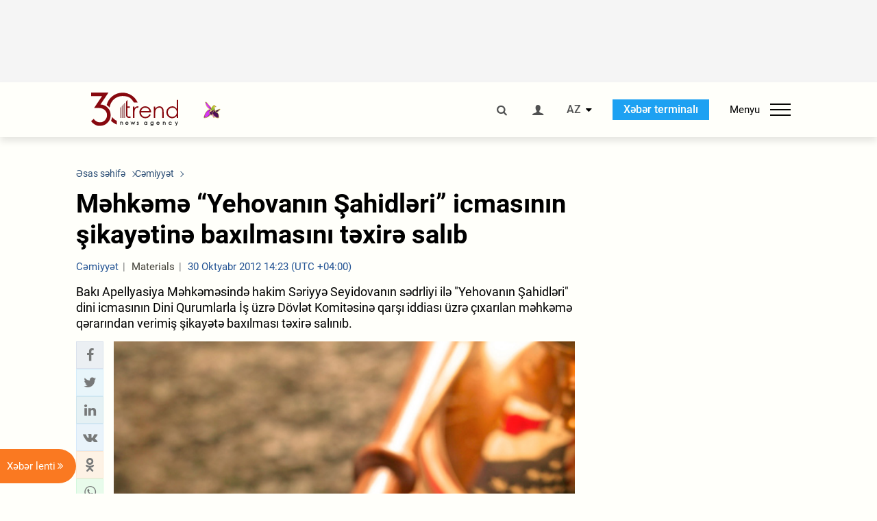

--- FILE ---
content_type: text/html; charset=UTF-8
request_url: https://az.trend.az/azerbaijan/society/2082020.html
body_size: 18628
content:
    <!DOCTYPE html>
<html lang="az"  itemscope itemtype="http://schema.org/NewsArticle">
    <head>
        <meta charset="UTF-8">
        <meta name="viewport" content="width=device-width, user-scalable=yes, initial-scale=1.0, maximum-scale=2.0, minimum-scale=1.0">
        <title>Məhkəmə “Yehovanın Şahidləri” icmasının şikayətinə baxılmasını təxirə salıb - Trend.Az</title>

                    <meta name="description" content="Bakı Apellyasiya Məhkəməsində hakim Səriyyə Seyidovanın sədrliyi ilə &quot;Yehovanın Şahidləri&quot; dini icmasının Dini Qurumlarla İş üzrə Dövlət Komitəsinə qarşı iddiası üzrə çıxarılan məhkəmə qərarından verimiş şikayətə baxılması təxirə salınıb. ">
                            <meta name="keywords" content="Azərbaycan xəbərləri, Azərbaycan, Gürcüstan, Qazaxıstan, Türkmənistan, Özbəkistan, İran, Türkiyə xəbərləri.">
                
        <!-- #FAVICONS -->
        <link rel="apple-touch-icon" sizes="180x180" href="/assets/favicon/apple-touch-icon.png?v=2022011801">
        <link rel="icon" type="image/png" sizes="32x32" href="/assets/favicon/favicon-32x32.png?v=2022011801">
        <link rel="icon" type="image/png" sizes="192x192" href="/assets/favicon/android-chrome-192x192.png?v=2022011801">
        <link rel="icon" type="image/png" sizes="16x16" href="/assets/favicon/favicon-16x16.png?v=2022011801">
        <link rel="manifest" href="/assets/favicon/site.webmanifest?v=2022011801">
        <link rel="mask-icon" href="/assets/favicon/safari-pinned-tab.svg?v=2022011801" color="#87080e">
        <link rel="shortcut icon" href="/assets/favicon/favicon.ico?v=2022011801">
        <meta name="msapplication-TileColor" content="#87080e">
        <meta name="msapplication-TileImage" content="/assets/favicon/mstile-144x144.png?v=2022011801">
        <meta name="msapplication-config" content="/assets/favicon/browserconfig.xml?v=2022011801">
        <meta name="theme-color" content="#87080e">

        <meta name="google-signin-client_id" content="355278291093-fmr6vhr45lp5al6o7lrmd6rhmei748dn.apps.googleusercontent.com">

        <meta name="yandex-verification" content="1e2cf2d477210d96" />

        <link rel="stylesheet" href="/assets/css/style.min.css?v=1756192040">


        <script>
            var trend_lang = 'az';
            var trend_site = 'news';
            var trend_cat = 'society';
            var trend_front_page = 'no';
        </script>

        <script async="async" src='https://www.googletagservices.com/tag/js/gpt.js'></script>
        <script>
            var googletag = googletag || {};
            googletag.cmd = googletag.cmd || [];

            var slotUIDs = {};
            var slotTIMERS = {};
            var TREND_Slots = [];
        </script>
                    <script>
                googletag.cmd.push(function () {
                    googletag.defineSlot("/4895143/TREND_slot_top_980x120", [[980, 120], [1000, 120], [1320, 120], [1330, 120]], "TREND_slot_top_980x120").addService(googletag.pubads());
                    googletag.defineSlot("/4895143/TREND_slot_news_top_980x120", [[980, 120], [1000, 120], [1320, 120], [1330, 120]], "TREND_slot_news_top_980x120").addService(googletag.pubads());
                    googletag.defineSlot("/4895143/TREND_slot_news_bottom_980x120", [[980, 120], [1000, 120], [1320, 120], [1330, 120]], "TREND_slot_news_bottom_980x120").addService(googletag.pubads());

                    googletag.defineSlot("/4895143/TREND_slot_horizontal_top_728x90", [[728, 90], [1320, 120], [1330, 120]], "TREND_slot_horizontal_top_728x90").addService(googletag.pubads());
                    googletag.defineSlot("/4895143/TREND_slot_horizontal_02_728x90", [[728, 90], [1320, 120], [1330, 120]], "TREND_slot_horizontal_02_728x90").addService(googletag.pubads());

                    googletag.defineSlot("/4895143/TREND_slot_horizontal_01_left_362x80", [362, 80], "TREND_slot_horizontal_01_left_362x80").addService(googletag.pubads());
                    googletag.defineSlot("/4895143/TREND_slot_horizontal_01_right_362x80", [362, 80], "TREND_slot_horizontal_01_right_362x80").addService(googletag.pubads());

                    googletag.defineSlot("/4895143/TREND_slot_right_top_240x400", [[300, 600], [240, 400]], "TREND_slot_right_top_240x400").addService(googletag.pubads());
                    googletag.defineSlot("/4895143/TREND_slot_right_bottom_240x400", [[300, 600], [240, 400]], "TREND_slot_right_bottom_240x400").addService(googletag.pubads());

                    googletag.defineSlot("/4895143/TREND_Slot_240x200_01", [[300, 300], [240, 200]], "TREND_Slot_240x200_01").addService(googletag.pubads());
                    googletag.defineSlot("/4895143/TREND_Slot_240x200_02", [[300, 300], [240, 200]], "TREND_Slot_240x200_02").addService(googletag.pubads());

                    googletag.defineSlot("/4895143/TREND_slot_right_news_top_240x400", [[300, 600], [240, 400]], "TREND_slot_right_news_top_240x400").addService(googletag.pubads());
                    googletag.defineSlot("/4895143/TREND_slot_right_news_bottom_240x400", [[300, 600], [240, 400]], "TREND_slot_right_news_bottom_240x400").addService(googletag.pubads());

                    googletag.defineSlot("/4895143/TREND_slot_news_bottom_468x60", [468, 60], "TREND_slot_news_bottom_468x60").addService(googletag.pubads());

                    googletag.defineSlot("/4895143/TREND_slot_horizontal_news_01_728x90", [728, 90], "TREND_slot_horizontal_news_01_728x90").addService(googletag.pubads());
                    googletag.defineSlot('/4895143/TREND_slot_horizontal_down_728x90', [728, 90], 'TREND_slot_horizontal_down_728x90').addService(googletag.pubads());

                    googletag.defineSlot('/4895143/TREND_Slot_250x250_01', [[300, 300], [250, 250]], 'div-gpt-ad-1408342069117-0').addService(googletag.pubads());
                    googletag.defineSlot('/4895143/TREND_Slot_250x250_news_01', [[300, 300], [250, 250]], 'div-gpt-ad-1408342069117-2').addService(googletag.pubads());
                    googletag.defineSlot('/4895143/TREND_Slot_250x250_02', [[300, 300], [250, 250]], 'div-gpt-ad-1408342069117-1').addService(googletag.pubads());

                    googletag.defineSlot('/4895143/TREND_slot_horizontal_01_240x80', [240, 80], 'TREND_slot_horizontal_01_240x80').addService(googletag.pubads());

                    googletag.defineSlot("/4895143/TREND_slot_END_HTML", [1, 1], "TREND_slot_END_HTML").addService(googletag.pubads());
                    googletag.defineSlot("/4895143/TREND_slot_END_HTML_Richmedia", [1, 1], "TREND_slot_END_HTML_Richmedia").addService(googletag.pubads());
                    googletag.defineSlot("/4895143/TREND_slot_NEWS_END_HTML", [1, 1], "TREND_slot_NEWS_END_HTML").addService(googletag.pubads());
                    googletag.pubads().setTargeting('trend_site', [trend_site]).setTargeting('trend_lang', [trend_lang]).setTargeting('trend_cat', [trend_cat]).setTargeting('trend_front_page', [trend_front_page]);
                    // googletag.pubads().enableSingleRequest();
                    googletag.pubads().collapseEmptyDivs();
                    googletag.enableServices();
                });


                function displayGPTSlot(slotId, divId) {
                    googletag.cmd.push(function () {
                        var slot = googletag.defineSlot("/4895143/" + slotId, [[300, 600], [240, 400]], divId)
                            .setTargeting('trend_site', [trend_site]).setTargeting('trend_lang', [trend_lang]).setTargeting('trend_cat', [trend_cat]).setTargeting('trend_front_page', [trend_front_page])
                            .addService(googletag.pubads());
                        googletag.display(slot);
                    });
                }

            </script>
        

<!--        <script async src="https://pagead2.googlesyndication.com/pagead/js/adsbygoogle.js"></script>-->
<!--        <script src="https://widget.svk-native.ru/js/loader.js" defer></script>-->

        <script>window.yaContextCb = window.yaContextCb || []</script>
        <script src="https://yandex.ru/ads/system/context.js" async></script>

        <link rel="canonical" href="https://az.trend.az/azerbaijan/society/2082020.html">
<meta name="robots" content="max-image-preview:large">
<meta name="twitter:card" content="summary_large_image">
<meta name="twitter:site" content="@trend_az">
<meta name="twitter:description" content="Bakı Apellyasiya Məhkəməsində hakim Səriyyə Seyidovanın sədrliyi ilə &quot;Yehovanın Şahidləri&quot; dini icmasının Dini Qurumlarla İş üzrə Dövlət Komitəsinə qarşı iddiası üzrə çıxarılan məhkəmə qərarından verimiş şikayətə baxılması təxirə salınıb. ">
<meta name="twitter:title" content="Məhkəmə “Yehovanın Şahidləri” icmasının şikayətinə baxılmasını təxirə salıb">
<meta itemprop="datePublished" content="2012-10-30T14:23:00+04:00">
<meta itemprop="dateCreated" content="2012-10-30T14:23:00+04:00">
<meta itemprop="dateModified" content="2012-10-30T14:23:00+04:00">
<meta itemprop="headline" content="Məhkəmə “Yehovanın Şahidləri” icmasının şikayətinə baxılmasını təxirə salıb">
<meta itemprop="description" content="Bakı Apellyasiya Məhkəməsində hakim Səriyyə Seyidovanın sədrliyi ilə &quot;Yehovanın Şahidləri&quot; dini icmasının Dini Qurumlarla İş üzrə Dövlət Komitəsinə qarşı iddiası üzrə çıxarılan məhkəmə qərarından verimiş şikayətə baxılması təxirə salınıb. ">
<meta name="lastmod" content="2012-10-30T14:23:00+04:00">
<meta name="pubdate" content="2012-10-30T14:23:00+04:00">
<meta property="fb:app_id" content="2741694992818354">
<meta property="og:title" content="Məhkəmə “Yehovanın Şahidləri” icmasının şikayətinə baxılmasını təxirə salıb">
<meta property="og:description" content="Bakı Apellyasiya Məhkəməsində hakim Səriyyə Seyidovanın sədrliyi ilə &quot;Yehovanın Şahidləri&quot; dini icmasının Dini Qurumlarla İş üzrə Dövlət Komitəsinə qarşı iddiası üzrə çıxarılan məhkəmə qərarından verimiş şikayətə baxılması təxirə salınıb. ">
<meta property="og:type" content="article">
<meta property="og:url" content="https://az.trend.az/azerbaijan/society/2082020.html">
<meta property="og:locale" content="az_AZ">
<meta property="og:site_name" content="Trend.Az">
<meta property="article:section" content="Cəmiyyət">
<meta property="article:published_time" content="2012-10-30T14:23:00+04:00">
<meta property="article:modified_time" content="2012-10-30T14:23:00+04:00">
<meta property="og:updated_time" content="2012-10-30T14:23:00+04:00">
<meta name="twitter:image" content="https://az.trend.az/media/2010/04/21/Court.jpg">
<meta property="og:image" content="https://az.trend.az/media/2010/04/21/Court.jpg">
<meta property="og:image:width" content="591">
<meta property="og:image:height" content="591">
<meta itemprop="image" content="https://az.trend.az/media/2010/04/21/Court.jpg">
<meta itemprop="thumbnailUrl" content="https://az.trend.az/media/2010/04/21/600x410/Court.jpg">
<link rel="image_src" href="https://az.trend.az/media/2010/04/21/Court.jpg">
<script>var openedNews={};</script>
<link rel="stylesheet" href="/assets/css/swiper.min.css?v1646901591">
<link rel="stylesheet" href="/assets/css/jquery.fancybox.min.css?v1646901591">

        <!-- Google tag (gtag.js) GA4-->
<script async src="https://www.googletagmanager.com/gtag/js?id=G-3L3QD46P5N"></script>
<script>
    window.dataLayer = window.dataLayer || [];
    function gtag(){dataLayer.push(arguments);}
    gtag('js', new Date());

    gtag('config', 'G-3L3QD46P5N');
</script>        <!-- Yandex.Metrika counter -->
<script type="text/javascript" >
    (function(m,e,t,r,i,k,a){m[i]=m[i]||function(){(m[i].a=m[i].a||[]).push(arguments)};
        m[i].l=1*new Date();
        for (var j = 0; j < document.scripts.length; j++) {if (document.scripts[j].src === r) { return; }}
        k=e.createElement(t),a=e.getElementsByTagName(t)[0],k.async=1,k.src=r,a.parentNode.insertBefore(k,a)})
    (window, document, "script", "https://mc.yandex.ru/metrika/tag.js", "ym");

    ym(5765395, "init", {
        clickmap:true,
        trackLinks:true,
        accurateTrackBounce:true
    });
</script>
<!-- /Yandex.Metrika counter -->        <!--LiveInternet counter-->
<script>
    new Image().src = "https://counter.yadro.ru/hit?r"+
        escape(document.referrer)+((typeof(screen)=="undefined")?"":
            ";s"+screen.width+"*"+screen.height+"*"+(screen.colorDepth?
                screen.colorDepth:screen.pixelDepth))+";u"+escape(document.URL)+
        ";h"+escape(document.title.substring(0,150))+
        ";"+Math.random();</script>
<!--/LiveInternet-->        <script src="https://www.google.com/recaptcha/api.js?render=6Le0Mn0eAAAAAH-ikFIP7pKEggs-8uUk3fIiwJ54"></script>
    </head>
    <body>
<!-- Yandex.Metrika counter -->
<noscript><div><img src="https://mc.yandex.ru/watch/5765395" style="position:absolute; left:-9999px;" alt="" /></div></noscript>
<!-- /Yandex.Metrika counter --><div class="header-wrapper">
    <div id="adv-top" class="adv-wrapper-horizontal">
        <div class="container">
            
                                    <div id="TREND_slot_news_top_980x120" style="min-height: 120px;">
    <script>
        googletag.cmd.push(function () {
            googletag.display('TREND_slot_news_top_980x120');
        });
    </script>
</div>                
                    </div>
    </div>
    <header>
        <div class="container">
            <div class="header-content">
                <div class="logo-wrapper">
                    <a href="/"><img class="logo" src="/assets/img/logo30.svg?v558" alt="Trend.az"></a>
                                            <img src="/assets/img/flower_icon.png?v3" class="icon" alt="Vətən müharibəsinin Anım Gününün rəmzi olan Xarı bülbül">
                                    </div>
                <div class="left">
                </div>
                <div class="right">
                    <ul class="controls">
                        <li><a href="#" class="search-modal-btn"><i class="icon-search"></i></a></li>
                        <!--                        <li><a href="#"><i class="icon-calendar"></i></a></li>-->
                                                    <li><a href="#" class="login-modal-btn"><i class="icon-user"></i></a></li>
                        
                        <li class="dropdown">
                            <a title="Azərbaycan">AZ</a>
                            <ul class="dropdown-content lang-wrapper">
                                                                                                        <li><a href="https://ru.trend.az/" title="Русский"
                                           class="lang-link"
                                           data-lang="ru">RU</a>
                                    </li>
                                                                                                                                            <li><a href="https://www.trend.az/" title="English"
                                           class="lang-link"
                                           data-lang="en">EN</a>
                                    </li>
                                                            </ul>
                        </li>
                        <li class="get-access">
                            <a class="btn" target="_blank"
                               href="https://terminal.trend.az/en/pricing/">Xəbər terminalı</a>
                        </li>
                        <li>
                            <div class="menu-btn">
                                <span>Menyu</span>
                                <div class="menu-icon">
                                    <div></div>
                                    <div></div>
                                    <div></div>
                                </div>
                            </div>
                        </li>
                    </ul>
                </div>
            </div>
            <nav>
    <ul class="bold">
                                <li>
                <a href="https://az.trend.az/latest/" class="" target="">Xəbər lenti</a>
            </li>
                                <li>
                <a href="https://az.trend.az/sections/official-chronicle/" class="" target="">Rəsmi xronika</a>
            </li>
                                <li>
                <a href="https://www.youtube.com/user/TRENDNews2011" class="" target="_blank">Trend TV</a>
            </li>
            </ul>

    <ul class="categories">
                                                                                                        <li>
                <a href="https://az.trend.az/azerbaijan/politics/">Siyasət</a>

                <ul>
                                                                                                    </ul>
            </li>


                                            <li>
                <a href="https://az.trend.az/azerbaijan/society/">Cəmiyyət</a>

                <ul>
                                                        </ul>
            </li>


                                            <li>
                <a href="https://az.trend.az/business/">İqtisadiyyat</a>

                <ul>
                                                                                            <li class="menu-item">
                                <a href="https://az.trend.az/business/green-economy/"
                                   class="menu-link">Yaşıl iqtisadiyyat</a>
                            </li>
                                                                                                <li class="menu-item">
                                <a href="https://az.trend.az/business/energy/"
                                   class="menu-link">Energetika</a>
                            </li>
                                                                                                <li class="menu-item">
                                <a href="https://az.trend.az/business/economy/"
                                   class="menu-link">Biznes və iqtisadiyyat xəbərləri</a>
                            </li>
                                                                                                <li class="menu-item">
                                <a href="https://az.trend.az/business/it/"
                                   class="menu-link">Telekommunikasiya</a>
                            </li>
                                                                                                <li class="menu-item">
                                <a href="https://az.trend.az/business/tender/"
                                   class="menu-link">Tender müsabiqələri</a>
                            </li>
                                                                                                <li class="menu-item">
                                <a href="https://az.trend.az/business/tourism/"
                                   class="menu-link">Turizm</a>
                            </li>
                                                            </ul>
            </li>


                                            <li>
                <a href="https://az.trend.az/other/world/">Dünya xəbərləri</a>

                <ul>
                                                        </ul>
            </li>


                                            <li>
                <a href="https://az.trend.az/azerbaijan/incident/">Hadisə</a>

                <ul>
                                                        </ul>
            </li>


                                <li>
                <a href="https://az.trend.az/business/finance/">Maliyyə</a>

                <ul>
                                                        </ul>
            </li>


                                <li>
                <a href="https://az.trend.az/azerbaijan/gundem/">Gündəm</a>

                <ul>
                                                                                                    </ul>
            </li>


                                            <li>
                <a href="https://az.trend.az/azerbaijan/sports/">İdman</a>

                <ul>
                                                        </ul>
            </li>


                                <li>
                <a href="https://az.trend.az/azerbaijan/culture/">Mədəniyyət</a>

                <ul>
                                                        </ul>
            </li>


                                                                                    </ul>
<!--    <ul class="genres">-->
<!--        --><!--            --><!--            <li><a href="/--><!--/--><!--">--><!--</a></li>-->
<!--        --><!--    </ul>-->

    <ul class="bold">
                                <li>
                <a href="https://www.day.az/" class="" target="_blank">Day.az</a>
            </li>
                                <li>
                <a href="https://www.milli.az/" class="" target="_blank">Milli.az</a>
            </li>
                                <li>
                <a href="https://www.azernews.az/" class="" target="_blank">Azernews.az</a>
            </li>
                                <li>
                <a href="https://www.idman.biz/az/" class="" target="_blank">İDMAN.BİZ</a>
            </li>
                                <li>
                <a href="https://www.dhapress.com/az/" class="" target="_blank">DHA Press</a>
            </li>
            </ul>
</nav>        </div>


    </header>
            <div class="news-scroll-indicator">
            <div class="container">
                <span id="current-news-title">...</span>
            </div>
            <div class="indicator"></div>
        </div>
    </div>
<div class="container">
    <main class="news">
        <div class="grid">
            <div class="left-column">
                <ol class="breadcrumbs" itemscope itemtype="http://schema.org/BreadcrumbList">
                    <li itemprop="itemListElement" itemscope itemtype="http://schema.org/ListItem">
                        <a class="breadcrumb-link" itemscope itemtype="http://schema.org/Thing" itemprop="item" href="/" itemid="/">
                            <span itemprop="name">Əsas səhifə</span>
                        </a>
                        <meta itemprop="position" content="1"/>
                    </li>
                                            <li itemprop="itemListElement" itemscope itemtype="http://schema.org/ListItem">
                            <a class="breadcrumb-link" itemscope itemtype="http://schema.org/Thing" itemprop="item" href="https://az.trend.az/azerbaijan/society/" itemid="https://az.trend.az/azerbaijan/society/">
                                <span itemprop="name">Cəmiyyət</span>
                            </a>
                            <meta itemprop="position" content="2"/>
                        </li>
                                    </ol>
                
<div class="article" data-url="https://az.trend.az/azerbaijan/society/2082020.html">
    <div class="top-part">
                    <h1 class="">Məhkəmə “Yehovanın Şahidləri” icmasının şikayətinə baxılmasını təxirə salıb</h1>
            <div class="meta">
                <span class="categories">Cəmiyyət</span>
                <span class="genres">Materials</span>
                <span class="date-time">30 Oktyabr 2012 14:23 (UTC +04:00)</span>
            </div>
            <div class="meta">
                                                                <!--                <ul class="social-info">-->
                <!--                    <li><i class="icon-eye"></i> --><!--</li>-->
                <!--                </ul>-->
            </div>
                            <div class="excerpt">Bakı Apellyasiya Məhkəməsində hakim Səriyyə Seyidovanın sədrliyi ilə &quot;Yehovanın Şahidləri&quot; dini icmasının Dini Qurumlarla İş üzrə Dövlət Komitəsinə qarşı iddiası üzrə çıxarılan məhkəmə qərarından verimiş şikayətə baxılması təxirə salınıb. </div>
                        </div>
    <div class="left-part">
        <div class="sticky-content">
            <div class="social">
                <ul class="social-sharing">
        <li class="facebook">
        <a role="button"
           data-sharer="facebook"
           aria-label="Facebook sharing"
           data-url="https://az.trend.az/azerbaijan/society/2082020.html"
        ><i class="icon-facebook"></i></a>
    </li>
    <li class="twitter">
        <a
                role="button"
                data-sharer="twitter"
                aria-label="Twitter sharing"
                data-title="Məhkəmə “Yehovanın Şahidləri” icmasının şikayətinə baxılmasını təxirə salıb"
                data-url="https://az.trend.az/azerbaijan/society/2082020.html"
        ><i class="icon-twitter"></i>
        </a>
    </li>
    <li class="linkedin">
        <a role="button"
           data-sharer="linkedin"
           aria-label="Linkedin sharing"
           data-url="https://az.trend.az/azerbaijan/society/2082020.html"
        ><i class="icon-linkedin"></i></a>
    </li>
    <li class="vkontakte">
        <a role="button"
           data-sharer="vk"
           aria-label="vkontakte sharing"
           data-url="https://az.trend.az/azerbaijan/society/2082020.html"
        ><i class="icon-vkontakte"></i></a>
    </li>
    <li class="odnoklassniki">
        <a role="button"
           data-sharer="okru"
           aria-label="odnoklassniki sharing"
           data-url="https://az.trend.az/azerbaijan/society/2082020.html"
        ><i class="icon-odnoklassniki"></i></a>
    </li>
    <li class="whatsapp">
        <a
                role="button"
                data-sharer="whatsapp"
                aria-label="whatsapp sharing"
                data-title="Məhkəmə “Yehovanın Şahidləri” icmasının şikayətinə baxılmasını təxirə salıb"
                data-url="https://az.trend.az/azerbaijan/society/2082020.html"
        ><i class="icon-whatsapp"></i></a>
    </li>
    <li class="telegram">
        <a
                role="button"
                data-sharer="telegram"
                aria-label="telegram sharing"
                data-url="https://az.trend.az/azerbaijan/society/2082020.html"><i class="icon-telegram"></i></a>
    </li>
    <li class="email">
        <a
                role="button"
                data-sharer="email"
                aria-label="send to email"
                data-to=""
                data-subject="Məhkəmə “Yehovanın Şahidləri” icmasının şikayətinə baxılmasını təxirə salıb"
                data-title="Məhkəmə “Yehovanın Şahidləri” icmasının şikayətinə baxılmasını təxirə salıb"
                data-url="https://az.trend.az/azerbaijan/society/2082020.html"><i class="icon-envelope-open"></i></a>
    </li>
</ul>            </div>
        </div>
    </div>
    <div class="right-part">
                    

            <div class="image-wrapper">
                <img src="https://az.trend.az/media/2010/04/21/Court.jpg" alt="Məhkəmə “Yehovanın Şahidləri” icmasının şikayətinə baxılmasını təxirə salıb" style="aspect-ratio: 591 / 591;">
                            </div>
                <div class="article-paddings">
            <div class="read-news-on">
    <h4>Trend-i buradan izləyin</h4>
    <ul>
                    <li class="whatsapp">
                <a href="https://www.whatsapp.com/channel/0029Va8mm7K9Bb5vessDcw2M" target="_blank"><img src="/assets/img/whatsapp_btn.svg?v5" alt="Whatsapp"> <span>Whatsapp</span></a>
            </li>
                            <li class="telegram">
                <a href="https://t.me/trendNewsAgencyAz" target="_blank"><img src="/assets/img/telegram_btn.svg?v4" alt="Telegram"> <span>Telegram</span></a>
            </li>
                            <li class="facebook">
                <a href="https://www.facebook.com/az.trend.az" target="_blank"><img src="/assets/img/facebook_btn.svg?v4" alt="Facebook"> <span>Facebook</span></a>
            </li>
                            <li class="twitter">
                <a href="https://twitter.com/trend_az" target="_blank"><img src="/assets/img/twitter_btn.svg?v5" alt="Twitter"> <span>Twitter</span></a>
            </li>
                
                            <li class="google-news">
                <a href="https://news.google.com/publications/CAAqBwgKMNqQnwwwjrevBA" target="_blank"><img src="/assets/img/googlenews_btn.svg?v3" alt="Google News"> <span>News</span></a>
            </li>
            </ul>
</div>                    </div>


        <div class="article-content article-paddings" itemprop="articleBody">
            <p>Azərbaycan, Bakı, 30 oktyabr /Trend, müxbir K.Zərbalıyeva/</p>
<p>Bakı Apellyasiya Məhkəməsində hakim Səriyyə Seyidovanın sədrliyi ilə "Yehovanın Şahidləri" dini icmasının Dini Qurumlarla İş üzrə Dövlət Komitəsinə qarşı iddiası üzrə çıxarılan məhkəmə qərarından verimiş şikayətə baxılması təxirə salınıb. Bu barədə çərşənbə axşamı Trend-ə Bakı Apellyasiya Məhkəməsindən bildiriblər.</p>
<p>Qeyd edək ki, dini icma və Akçurina Gülsira Qayazovna, Məmmədəliyeva Kamila Şövkətovna Dövlət Komitəsini maddi və mənəvi zərərin ödənilməsi və s. tələb ilə məhkəməyə verib.</p><!-- inPage/Inpage/ -->
<!--<script async src="//code.ainsyndication.com/v2/js/slot.js?01092020"></script>-->
<!--<ins class="ainsyndication" style="display:block; width: 100%; z-index: -1;" data-ad-slot="4246"></ins>-->
<!-- inPage/Inpage/ -->

<div id="ad-video-container-694b4f1908e8c" style="position: relative; width: 100%; height: 0;"></div>
<script>
    (function(containerId) {
        if (typeof window.loadAdVideoZL === 'undefined') {
            window.loadAdVideoZL = new Promise((resolve, reject) => {
                import('/vast_test/main.js?20250529001')
                    .then(module => {
                        window.initAdVideoZL = module.default;
                        resolve(window.initAdVideoZL);
                    })
                    .catch(reject);
            });
        }

        window.loadAdVideoZL.then((initAdVideoZL) => {
            initAdVideoZL(containerId);
        });
    })('ad-video-container-694b4f1908e8c');
</script>
<p>"Yehovanın Şahidləri" dini icmasının ölkəyə gətirmək istədiyi ədəbiyyatın bir qismi zərərli olduğu üçün ölkəyə buraxmalıyıb. Bu səbəbdən də onlar məhkəməyə müraciət edib.</p>
<p>İcmanın iddiasını 1 saylı Bakı İnzibati-İqtisadi Məhkəməsi təmin etməyib. İcma həmin məhkəmənin qərarından apellyasiya şikayəti verib.</p>        </div>

        
                    <div class="tags article-paddings">
                <div class="tag-title">Məqalədə:</div>
                <ul>
                                            <li class="tag-item">
                            <a href="https://az.trend.az/tags/1419/">Səriyyə Seyidova</a>
                        </li>
                                            <li class="tag-item">
                            <a href="https://az.trend.az/tags/1420/">Apellyasiya Məhkəməsi</a>
                        </li>
                                            <li class="tag-item">
                            <a href="https://az.trend.az/tags/1421/">Yehovanın Şahidləri</a>
                        </li>
                                    </ul>
            </div>
            </div>

</div>

<div class="banner-on-visible" data-slot-id="TREND_slot_Mobile_news_320x50_under_article" style="margin-left: auto; margin-right: auto; height: 100px;">
            <div id="TREND_slot_Mobile_news_320x50_under_article" style="height: 100px; margin: 0 auto;">
    <script>
        googletag.cmd.push(function () {
            googletag.display('TREND_slot_Mobile_news_320x50_under_article');
        });
    </script>
</div>    </div>


<!--<div class="adv-wrapper-horizontal">-->
<!--    <div style="width: 100%; text-align: center;">-->
<!--        <ins class="adsbygoogle"-->
<!--             style="display:block"-->
<!--             data-ad-client="ca-pub-4269329097479836"-->
<!--             data-ad-slot="1324310422"-->
<!--             data-ad-format="auto"-->
<!--             data-full-width-responsive="true"-->
            <!--</ins>-->
<!--        <script>-->
<!--            (adsbygoogle = window.adsbygoogle || []).push({});-->
<!--        </script>-->
<!--    </div>-->
<!--</div>-->                        <!-- Yandex Native Ads C-A-2021619-1 -->
        <div id="id-C-A-2021619-1-1766543129"></div>
        <script>window.yaContextCb.push(() => {
                Ya.Context.AdvManager.renderWidget({
                    renderTo: 'id-C-A-2021619-1-1766543129',
                    blockId: 'C-A-2021619-1'
                })
            })</script>
        
<script>
    openedNews.lang = "az";
    openedNews.id = 2082020;
    openedNews.date = 1351592580;
    openedNews.category_id = 3001;
    openedNews.genre_id = 20;
</script>

            </div>
            <div class="right-column">
                <div class="sticky-content">
                        <div class="adv-wrapper">
                    <div id="TREND_slot_right_news_top_240x400_1766543129" style="min-width: 240px; min-height: 400px;">
    <script>
        displayGPTSlot('TREND_slot_right_news_top_240x400', 'TREND_slot_right_news_top_240x400_1766543129');
    </script>
</div>            </div>
                </div>
            </div>

                            <div class="column-span-2">
                    <div class="adv-wrapper-horizontal">
                        <div id="TREND_slot_news_bottom_980x120">
    <script>
        googletag.cmd.push(function () {
            googletag.display('TREND_slot_news_bottom_980x120');
        });
    </script>
</div>                    </div>
                </div>
            
            <div id="more_news_loader" class="lds-ellipsis column-span-2" aria-hidden="true">
                <div></div>
                <div></div>
                <div></div>
                <div></div>
            </div>
        </div>
    </main>
</div>


<div class="side-news-list-btn">
    Xəbər lenti <i class="icon-angle-double-right"></i>
</div>

<div class="side-news-list">
    <div class="section-title"><h3>Xəbər lenti</h3></div>
    <div class="btn-close"><i class="icon-cancel"></i></div>
    <div class="news-list-scroll">
        <ul class="news-list">
                            <li class="">
                    <a href="https://az.trend.az/other/world/4133807.html">
                        <h4 class="">Filadelfiya qocalar evində yanğın və partlayış baş verub</h4>
                        <div class="meta">
                            <span class="date-time">06:24 (UTC+04)</span>
                            <span class="categories">Dünya xəbərləri</span>
                            <span class="genres">Materials</span>
                        </div>
                    </a>
                </li>
                            <li class="">
                    <a href="https://az.trend.az/other/world/4133803.html">
                        <h4 class="">Venesuela parlamenti naviqasiya və ticarət azadlığını qoruyan qanunu qəbul edib</h4>
                        <div class="meta">
                            <span class="date-time">05:54 (UTC+04)</span>
                            <span class="categories">Dünya xəbərləri</span>
                            <span class="genres">Materials</span>
                        </div>
                    </a>
                </li>
                            <li class="">
                    <a href="https://az.trend.az/other/world/4133802.html">
                        <h4 class="">ABŞ-də &quot;Wegovy&quot; arıqlama dərmanının tablet versiyasına icazə verilib</h4>
                        <div class="meta">
                            <span class="date-time">05:32 (UTC+04)</span>
                            <span class="categories">Dünya xəbərləri</span>
                            <span class="genres">Materials</span>
                        </div>
                    </a>
                </li>
                            <li class="">
                    <a href="https://az.trend.az/business/tourism/4133801.html">
                        <h4 class="">ABŞ Ali Məhkəməsi Trampın Çikaqoya Milli Qvardiya yerləşdirməsinə icazə verməyib</h4>
                        <div class="meta">
                            <span class="date-time">04:56 (UTC+04)</span>
                            <span class="categories">Turizm</span>
                            <span class="genres">Materials</span>
                        </div>
                    </a>
                </li>
                            <li class="">
                    <a href="https://az.trend.az/azerbaijan/sports/4133805.html">
                        <h4 class="">“Arsenal” Liqa Kubokunda penaltilərlə yarımfinala yüksəlib</h4>
                        <div class="meta">
                            <span class="date-time">04:31 (UTC+04)</span>
                            <span class="categories">İdman</span>
                            <span class="genres">Materials</span>
                        </div>
                    </a>
                </li>
                            <li class="">
                    <a href="https://az.trend.az/other/world/4133799.html">
                        <h4 class="">BMT ABŞ-Venesuela gərginliyinin azaldılması üçün vasitəçiliyə hazırdır</h4>
                        <div class="meta">
                            <span class="date-time">03:55 (UTC+04)</span>
                            <span class="categories">Dünya xəbərləri</span>
                            <span class="genres">Materials</span>
                        </div>
                    </a>
                </li>
                            <li class="">
                    <a href="https://az.trend.az/business/tourism/4133798.html">
                        <h4 class="">Böyük Britaniya polisində maqnitli hicab tətbiq edilə bilər</h4>
                        <div class="meta">
                            <span class="date-time">03:32 (UTC+04)</span>
                            <span class="categories">Turizm</span>
                            <span class="genres">Materials</span>
                        </div>
                    </a>
                </li>
                            <li class="">
                    <a href="https://az.trend.az/business/tourism/4133795.html">
                        <h4 class="">ABŞ Karib dənizi bölgəsinə əlavə qoşun və hərbi avadanlıq göndərib</h4>
                        <div class="meta">
                            <span class="date-time">02:51 (UTC+04)</span>
                            <span class="categories">Turizm</span>
                            <span class="genres">Materials</span>
                        </div>
                    </a>
                </li>
                            <li class="">
                    <a href="https://az.trend.az/azerbaijan/sports/4133797.html">
                        <h4 class="">“Lans” Amadu Aydarı transfer edib</h4>
                        <div class="meta">
                            <span class="date-time">02:30 (UTC+04)</span>
                            <span class="categories">İdman</span>
                            <span class="genres">Materials</span>
                        </div>
                    </a>
                </li>
                            <li class="">
                    <a href="https://az.trend.az/other/world/4133769.html">
                        <h4 class="">Liviyada Baş Qərargah rəisinin ölümü ilə bağlı üç günlük matəm elan edilib (YENİLƏNİB)</h4>
                        <div class="meta">
                            <span class="date-time">01:56 (UTC+04)</span>
                            <span class="categories">Dünya xəbərləri</span>
                            <span class="genres">Materials</span>
                        </div>
                    </a>
                </li>
                            <li class="">
                    <a href="https://az.trend.az/other/world/4133796.html">
                        <h4 class="">Platin fyuçersləri 1 troya unsiyası üçün 2 300 dolları keçib</h4>
                        <div class="meta">
                            <span class="date-time">01:27 (UTC+04)</span>
                            <span class="categories">Dünya xəbərləri</span>
                            <span class="genres">Materials</span>
                        </div>
                    </a>
                </li>
                            <li class="">
                    <a href="https://az.trend.az/azerbaijan/politics/4133792.html">
                        <h4 class=" bold-news">Heydər Əliyev Fondunun vitse-prezidenti Leyla Əliyeva və Bakı Media Mərkəzinin rəhbəri Arzu Əliyeva ilin idman yekunları ilə bağlı qala mərasimində iştirak ediblər (FOTO)</h4>
                        <div class="meta">
                            <span class="date-time">00:43 (UTC+04)</span>
                            <span class="categories">Siyasət</span>
                            <span class="genres">Materials</span>
                        </div>
                    </a>
                </li>
                            <li class="">
                    <a href="https://az.trend.az/other/world/4133788.html">
                        <h4 class="">Çexiya Baş naziri Andrey Babiş üz əməliyyatı keçirib</h4>
                        <div class="meta">
                            <span class="date-time">00:24 (UTC+04)</span>
                            <span class="categories">Dünya xəbərləri</span>
                            <span class="genres">Materials</span>
                        </div>
                    </a>
                </li>
                            <li class="">
                    <a href="https://az.trend.az/azerbaijan/politics/4133758.html">
                        <h4 class=" bold-news red-news">Birinci vitse-prezident Mehriban Əliyeva Prezident İlham Əliyevin doğum günü münasibətilə paylaşım edib (FOTO/VİDEO)</h4>
                        <div class="meta">
                            <span class="date-time">00:00 (UTC+04)</span>
                            <span class="categories">Siyasət</span>
                            <span class="genres">Materials</span>
                        </div>
                    </a>
                </li>
                            <li class="">
                    <a href="https://az.trend.az/other/world/4133778.html">
                        <h4 class="">Türkiyədə zəlzələ baş verib</h4>
                        <div class="meta">
                            <span class="date-time">23 Dekabr 23:51 (UTC+04)</span>
                            <span class="categories">Dünya xəbərləri</span>
                            <span class="genres">Materials</span>
                        </div>
                    </a>
                </li>
                            <li class="">
                    <a href="https://az.trend.az/azerbaijan/interestingly/4133776.html">
                        <h4 class="">Türkiyə Kuboku: &quot;Beşiktaş&quot; İstanbul derbisində &quot;Fənərbağça&quot;nı məğlub etdi</h4>
                        <div class="meta">
                            <span class="date-time">23 Dekabr 23:36 (UTC+04)</span>
                            <span class="categories">Maraqlı</span>
                            <span class="genres">Materials</span>
                        </div>
                    </a>
                </li>
                            <li class="">
                    <a href="https://az.trend.az/azerbaijan/sports/4133763.html">
                        <h4 class="">“Lion” Endriki icarəyə götürüb</h4>
                        <div class="meta">
                            <span class="date-time">23 Dekabr 22:57 (UTC+04)</span>
                            <span class="categories">İdman</span>
                            <span class="genres">Materials</span>
                        </div>
                    </a>
                </li>
                            <li class="">
                    <a href="https://az.trend.az/other/world/4133756.html">
                        <h4 class="">Gümüş fyuçerslərinin qiyməti tarixi maksimumu yeniləyib</h4>
                        <div class="meta">
                            <span class="date-time">23 Dekabr 22:38 (UTC+04)</span>
                            <span class="categories">Dünya xəbərləri</span>
                            <span class="genres">Materials</span>
                        </div>
                    </a>
                </li>
                            <li class="">
                    <a href="https://az.trend.az/azerbaijan/politics/4133750.html">
                        <h4 class=" bold-news red-news">Peter Pelleqrini Prezident İlham Əliyevi təbrik edib</h4>
                        <div class="meta">
                            <span class="date-time">23 Dekabr 22:15 (UTC+04)</span>
                            <span class="categories">Siyasət</span>
                            <span class="genres">Materials</span>
                        </div>
                    </a>
                </li>
                            <li class="">
                    <a href="https://az.trend.az/other/world/4133748.html">
                        <h4 class="">ABŞ Ədliyyə Nazirliyi Epşteyn işi üzrə 30 min məxfi sənədi açıqlayıb</h4>
                        <div class="meta">
                            <span class="date-time">23 Dekabr 22:04 (UTC+04)</span>
                            <span class="categories">Dünya xəbərləri</span>
                            <span class="genres">Materials</span>
                        </div>
                    </a>
                </li>
                            <li class="">
                    <a href="https://az.trend.az/azerbaijan/sports/4133744.html">
                        <h4 class="">BOK 2028-ci il Gənclər Olimpiya Oyunlarının proqramında dəyişikliklər elan edib</h4>
                        <div class="meta">
                            <span class="date-time">23 Dekabr 21:40 (UTC+04)</span>
                            <span class="categories">İdman</span>
                            <span class="genres">Materials</span>
                        </div>
                    </a>
                </li>
                            <li class="">
                    <a href="https://az.trend.az/other/world/4133741.html">
                        <h4 class="">İspaniyada VI əsrə aid qızıl tac və digər qiymətli arxeoloji tapıntılar aşkarlanıb</h4>
                        <div class="meta">
                            <span class="date-time">23 Dekabr 21:19 (UTC+04)</span>
                            <span class="categories">Dünya xəbərləri</span>
                            <span class="genres">Materials</span>
                        </div>
                    </a>
                </li>
                            <li class="">
                    <a href="https://az.trend.az/other/world/4133645.html">
                        <h4 class="">Amerikalı qadın bir gündə iki keçmiş həyat yoldaşını öldürdü</h4>
                        <div class="meta">
                            <span class="date-time">23 Dekabr 21:00 (UTC+04)</span>
                            <span class="categories">Dünya xəbərləri</span>
                            <span class="genres">Materials</span>
                        </div>
                    </a>
                </li>
                            <li class="">
                    <a href="https://az.trend.az/azerbaijan/politics/4133736.html">
                        <h4 class=" bold-news">Heydər Əliyev Fondunun vitse-prezidenti Leyla Əliyeva ilə İran Prezidentinin qızı Zəhra Pezeşkian “Mənim dənizlərim, mənim okeanlarım” sərgisini ziyarət ediblər (FOTO)</h4>
                        <div class="meta">
                            <span class="date-time">23 Dekabr 20:40 (UTC+04)</span>
                            <span class="categories">Siyasət</span>
                            <span class="genres">Materials</span>
                        </div>
                    </a>
                </li>
                            <li class="">
                    <a href="https://az.trend.az/azerbaijan/sports/4133734.html">
                        <h4 class="">Braziliya millisinin üzvü ölkəsinə qayıdır</h4>
                        <div class="meta">
                            <span class="date-time">23 Dekabr 20:39 (UTC+04)</span>
                            <span class="categories">İdman</span>
                            <span class="genres">Materials</span>
                        </div>
                    </a>
                </li>
                            <li class="">
                    <a href="https://az.trend.az/other/world/4133694.html">
                        <h4 class="">Britaniya şahzadəsinin silahdan istifadəsinə qadağa qoyulub</h4>
                        <div class="meta">
                            <span class="date-time">23 Dekabr 20:20 (UTC+04)</span>
                            <span class="categories">Dünya xəbərləri</span>
                            <span class="genres">Materials</span>
                        </div>
                    </a>
                </li>
                            <li class="">
                    <a href="https://az.trend.az/other/world/4133732.html">
                        <h4 class="">Türkiyədə minimum əməkhaqqı artırılıb</h4>
                        <div class="meta">
                            <span class="date-time">23 Dekabr 20:02 (UTC+04)</span>
                            <span class="categories">Dünya xəbərləri</span>
                            <span class="genres">Materials</span>
                        </div>
                    </a>
                </li>
                            <li class="">
                    <a href="https://az.trend.az/azerbaijan/sports/4133725.html">
                        <h4 class="">&quot;Bavariya&quot;nın futbolçusu ölkəsində ən yaxşı seçilib</h4>
                        <div class="meta">
                            <span class="date-time">23 Dekabr 19:48 (UTC+04)</span>
                            <span class="categories">İdman</span>
                            <span class="genres">Materials</span>
                        </div>
                    </a>
                </li>
                            <li class="">
                    <a href="https://az.trend.az/other/world/4133626.html">
                        <h4 class="">Bu ölkə Ukraynanın enerji strukturunun bərpasına 2 milyon avro ayıracaq</h4>
                        <div class="meta">
                            <span class="date-time">23 Dekabr 19:34 (UTC+04)</span>
                            <span class="categories">Dünya xəbərləri</span>
                            <span class="genres">Materials</span>
                        </div>
                    </a>
                </li>
                            <li class="">
                    <a href="https://az.trend.az/business/4133575.html">
                        <h4 class="">Azərbaycandan Portuqaliyaya ixrac olunan neftin həcmi məlum olub</h4>
                        <div class="meta">
                            <span class="date-time">23 Dekabr 19:19 (UTC+04)</span>
                            <span class="categories">İqtisadiyyat</span>
                            <span class="genres">Materials</span>
                        </div>
                    </a>
                </li>
                            <li class="">
                    <a href="https://az.trend.az/azerbaijan/society/4133720.html">
                        <h4 class=" bold-news">Azərbaycan xalqına qarşı çoxsaylı cinayətlərin törədilməsində təqsirləndirilən şəxslərin məhkəməsinin növbəti iclasının vaxtı AÇIQLANIB</h4>
                        <div class="meta">
                            <span class="date-time">23 Dekabr 19:09 (UTC+04)</span>
                            <span class="categories">Cəmiyyət</span>
                            <span class="genres">Materials</span>
                        </div>
                    </a>
                </li>
                            <li class="">
                    <a href="https://az.trend.az/azerbaijan/society/4133717.html">
                        <h4 class=" bold-news">Ermənistan vətəndaşlarının məhkəməsi təqsirləndirilən şəxslərin son söz çıxışları ilə davam etdirilib (FOTO)</h4>
                        <div class="meta">
                            <span class="date-time">23 Dekabr 19:08 (UTC+04)</span>
                            <span class="categories">Cəmiyyət</span>
                            <span class="genres">Materials</span>
                        </div>
                    </a>
                </li>
                            <li class="">
                    <a href="https://az.trend.az/other/world/4133538.html">
                        <h4 class="">Türkiyə gəmiçilik təhlükəsizliyinə nəzarət sistemini Qara dənizə qədər genişləndirməyi planlaşdırır</h4>
                        <div class="meta">
                            <span class="date-time">23 Dekabr 19:00 (UTC+04)</span>
                            <span class="categories">Dünya xəbərləri</span>
                            <span class="genres">Materials</span>
                        </div>
                    </a>
                </li>
                            <li class="">
                    <a href="https://az.trend.az/azerbaijan/gundem/4133705.html">
                        <h4 class="">Xaçmazda Qudyalçayın rayon ərazisindən keçən hissəsində növbəti təmizlik aksiyası keçirilib (FOTO/VİDEO)</h4>
                        <div class="meta">
                            <span class="date-time">23 Dekabr 18:47 (UTC+04)</span>
                            <span class="categories">Gündəm</span>
                            <span class="genres">Materials</span>
                        </div>
                    </a>
                </li>
                            <li class="">
                    <a href="https://az.trend.az/azerbaijan/politics/4132124.html">
                        <h4 class=" bold-news red-news">Prezident İlham Əliyevə təbriklər gəlməkdə davam edir (YENİLƏNİR)</h4>
                        <div class="meta">
                            <span class="date-time">23 Dekabr 18:46 (UTC+04)</span>
                            <span class="categories">Siyasət</span>
                            <span class="genres">Materials</span>
                        </div>
                    </a>
                </li>
                            <li class="">
                    <a href="https://az.trend.az/azerbaijan/politics/4133711.html">
                        <h4 class=" bold-news red-news">Məsud Pezeşkian Prezident İlham Əliyevə zəng edib</h4>
                        <div class="meta">
                            <span class="date-time">23 Dekabr 18:39 (UTC+04)</span>
                            <span class="categories">Siyasət</span>
                            <span class="genres">Materials</span>
                        </div>
                    </a>
                </li>
                            <li class="">
                    <a href="https://az.trend.az/azerbaijan/society/4133707.html">
                        <h4 class="">“Türkiyə-Azərbaycan Beynəlxalq Təlim Mərkəzi və Ağıllı Tinglik” layihəsi üzrə əməkdaşlıq müzakirə edilib</h4>
                        <div class="meta">
                            <span class="date-time">23 Dekabr 18:33 (UTC+04)</span>
                            <span class="categories">Cəmiyyət</span>
                            <span class="genres">Materials</span>
                        </div>
                    </a>
                </li>
                            <li class="">
                    <a href="https://az.trend.az/business/4133281.html">
                        <h4 class=" bold-news">EİB Azərbaycanda Orta Dəhlizlə bağlı layihələri maliyyələşdirməyə hazırdır (ÖZƏL)</h4>
                        <div class="meta">
                            <span class="date-time">23 Dekabr 18:18 (UTC+04)</span>
                            <span class="categories">İqtisadiyyat</span>
                            <span class="genres">Materials</span>
                        </div>
                    </a>
                </li>
                            <li class="">
                    <a href="https://az.trend.az/azerbaijan/society/4133701.html">
                        <h4 class="">ADY-dən yenilik: Daha bir regionlararası marşrut üzrə səfərlərə başlanacaq</h4>
                        <div class="meta">
                            <span class="date-time">23 Dekabr 18:12 (UTC+04)</span>
                            <span class="categories">Cəmiyyət</span>
                            <span class="genres">Materials</span>
                        </div>
                    </a>
                </li>
                            <li class="">
                    <a href="https://az.trend.az/azerbaijan/society/4133664.html">
                        <h4 class="">Xudat şəhərində Heydər Əliyev adına mədəniyyət və istirahət parkı əsaslı təmirdən sonra istifadəyə verilib (FOTO)</h4>
                        <div class="meta">
                            <span class="date-time">23 Dekabr 18:00 (UTC+04)</span>
                            <span class="categories">Cəmiyyət</span>
                            <span class="genres">Materials</span>
                        </div>
                    </a>
                </li>
                            <li class="">
                    <a href="https://az.trend.az/azerbaijan/society/4133695.html">
                        <h4 class="">Bolt və SUP.VC Demo Day ilə Akselerasiya Proqramını yekunlaşdırdı (FOTO)</h4>
                        <div class="meta">
                            <span class="date-time">23 Dekabr 17:54 (UTC+04)</span>
                            <span class="categories">Cəmiyyət</span>
                            <span class="genres">Materials</span>
                        </div>
                    </a>
                </li>
                            <li class="">
                    <a href="https://az.trend.az/azerbaijan/interestingly/4133673.html">
                        <h4 class="">Türkiyənin süni intellektlə hazırlanmış ilk cizgi filmi serialı &quot;Oyun Avcıları&quot;nın TRT Avaz-da yayımına başlanılıb (VİDEO)</h4>
                        <div class="meta">
                            <span class="date-time">23 Dekabr 17:51 (UTC+04)</span>
                            <span class="categories">Maraqlı</span>
                            <span class="genres">Materials</span>
                        </div>
                    </a>
                </li>
                            <li class="">
                    <a href="https://az.trend.az/azerbaijan/politics/4133686.html">
                        <h4 class=" bold-news">Ceyhun Bayramov UNESCO-nun Baş direktoru ilə əməkdaşlıq planlarını müzakirə edib</h4>
                        <div class="meta">
                            <span class="date-time">23 Dekabr 17:49 (UTC+04)</span>
                            <span class="categories">Siyasət</span>
                            <span class="genres">Materials</span>
                        </div>
                    </a>
                </li>
                            <li class="">
                    <a href="https://az.trend.az/azerbaijan/society/4133687.html">
                        <h4 class=" bold-news">Azərbaycanda asbest və tərkibində asbest olan materialların istifadəsi qadağan edilir</h4>
                        <div class="meta">
                            <span class="date-time">23 Dekabr 17:48 (UTC+04)</span>
                            <span class="categories">Cəmiyyət</span>
                            <span class="genres">Materials</span>
                        </div>
                    </a>
                </li>
                            <li class="">
                    <a href="https://az.trend.az/azerbaijan/society/4133684.html">
                        <h4 class=" bold-news">İddia sənədi üzrə bilavasitə təmsiletmə qaydaları müəyyənləşdirilir</h4>
                        <div class="meta">
                            <span class="date-time">23 Dekabr 17:43 (UTC+04)</span>
                            <span class="categories">Cəmiyyət</span>
                            <span class="genres">Materials</span>
                        </div>
                    </a>
                </li>
                            <li class="">
                    <a href="https://az.trend.az/azerbaijan/society/4133683.html">
                        <h4 class=" bold-news">İddia sənədinin verilmə tarixi bu şəkildə müəyyən ediləcək</h4>
                        <div class="meta">
                            <span class="date-time">23 Dekabr 17:41 (UTC+04)</span>
                            <span class="categories">Cəmiyyət</span>
                            <span class="genres">Materials</span>
                        </div>
                    </a>
                </li>
                            <li class="">
                    <a href="https://az.trend.az/azerbaijan/society/4133680.html">
                        <h4 class="">Xətai rayonunun bu ərazilərində qaz kəsiləcək</h4>
                        <div class="meta">
                            <span class="date-time">23 Dekabr 17:40 (UTC+04)</span>
                            <span class="categories">Cəmiyyət</span>
                            <span class="genres">Materials</span>
                        </div>
                    </a>
                </li>
                            <li class="">
                    <a href="https://az.trend.az/azerbaijan/society/4133676.html">
                        <h4 class=" bold-news">İxtira müəlliflərinə ödəniş ediləcək</h4>
                        <div class="meta">
                            <span class="date-time">23 Dekabr 17:34 (UTC+04)</span>
                            <span class="categories">Cəmiyyət</span>
                            <span class="genres">Materials</span>
                        </div>
                    </a>
                </li>
                            <li class="">
                    <a href="https://az.trend.az/azerbaijan/politics/4133677.html">
                        <h4 class=" bold-news red-news">Prezidenti İlham Əliyev Ağdam şəhərində “Hilton Garden Inn Agdam” hotelinin açılışında iştirak edib (FOTO/VİDEO)</h4>
                        <div class="meta">
                            <span class="date-time">23 Dekabr 17:30 (UTC+04)</span>
                            <span class="categories">Siyasət</span>
                            <span class="genres">Materials</span>
                        </div>
                    </a>
                </li>
                            <li class="">
                    <a href="https://az.trend.az/azerbaijan/society/4133672.html">
                        <h4 class=" bold-news">Sənaye nümunəsi kimi hüquqi mühafizə verilməyən obyektlərin siyahısı genişləndirilir</h4>
                        <div class="meta">
                            <span class="date-time">23 Dekabr 17:29 (UTC+04)</span>
                            <span class="categories">Cəmiyyət</span>
                            <span class="genres">Materials</span>
                        </div>
                    </a>
                </li>
                            <li class="">
                    <a href="https://az.trend.az/other/world/4133556.html">
                        <h4 class="">İtaliyada &quot;Ryanair&quot; iri məbləğdə cərimə olunub</h4>
                        <div class="meta">
                            <span class="date-time">23 Dekabr 17:26 (UTC+04)</span>
                            <span class="categories">Dünya xəbərləri</span>
                            <span class="genres">Materials</span>
                        </div>
                    </a>
                </li>
                            <li class="">
                    <a href="https://az.trend.az/azerbaijan/society/4133670.html">
                        <h4 class=" bold-news">Bu halda sənaye nümunəsi orijinal hesab ediləcək</h4>
                        <div class="meta">
                            <span class="date-time">23 Dekabr 17:25 (UTC+04)</span>
                            <span class="categories">Cəmiyyət</span>
                            <span class="genres">Materials</span>
                        </div>
                    </a>
                </li>
                            <li class="">
                    <a href="https://az.trend.az/azerbaijan/gundem/4133666.html">
                        <h4 class=" bold-news">Taksi buraxılış vəsiqəsi və kartlarının alınması üçün son müraciət tarixi açıqlandı</h4>
                        <div class="meta">
                            <span class="date-time">23 Dekabr 17:22 (UTC+04)</span>
                            <span class="categories">Gündəm</span>
                            <span class="genres">Materials</span>
                        </div>
                    </a>
                </li>
                            <li class="">
                    <a href="https://az.trend.az/azerbaijan/society/4133665.html">
                        <h4 class=" bold-news">Ənənəvi biliklərə aid olan obyektlər ixtira hesab edilməyəcək</h4>
                        <div class="meta">
                            <span class="date-time">23 Dekabr 17:19 (UTC+04)</span>
                            <span class="categories">Cəmiyyət</span>
                            <span class="genres">Materials</span>
                        </div>
                    </a>
                </li>
                            <li class="">
                    <a href="https://az.trend.az/business/4133618.html">
                        <h4 class="">Azərbaycan Yeni Zelandiya iqtisadiyyatına investisiya qoyuluşunu 14 dəfədən çox artırıb</h4>
                        <div class="meta">
                            <span class="date-time">23 Dekabr 17:17 (UTC+04)</span>
                            <span class="categories">İqtisadiyyat</span>
                            <span class="genres">Materials</span>
                        </div>
                    </a>
                </li>
                            <li class="">
                    <a href="https://az.trend.az/azerbaijan/society/4133663.html">
                        <h4 class=" bold-news">Əqli mülkiyyət mübahisələri üzrə Apellyasiya şurasına yeni səlahiyyət veriləcək</h4>
                        <div class="meta">
                            <span class="date-time">23 Dekabr 17:15 (UTC+04)</span>
                            <span class="categories">Cəmiyyət</span>
                            <span class="genres">Materials</span>
                        </div>
                    </a>
                </li>
                            <li class="">
                    <a href="https://az.trend.az/azerbaijan/society/4133660.html">
                        <h4 class=" bold-news">İnsan embrionlarının sənaye məqsədləri üçün istifadəsi patent obyekti kimi qəbul edilməyəcək</h4>
                        <div class="meta">
                            <span class="date-time">23 Dekabr 17:13 (UTC+04)</span>
                            <span class="categories">Cəmiyyət</span>
                            <span class="genres">Materials</span>
                        </div>
                    </a>
                </li>
                            <li class="">
                    <a href="https://az.trend.az/azerbaijan/society/4133655.html">
                        <h4 class=" bold-news">Milli Məclisin növbəti plenar iclasının gündəliyi açıqlanıb</h4>
                        <div class="meta">
                            <span class="date-time">23 Dekabr 17:04 (UTC+04)</span>
                            <span class="categories">Cəmiyyət</span>
                            <span class="genres">Materials</span>
                        </div>
                    </a>
                </li>
                            <li class="">
                    <a href="https://az.trend.az/business/4133652.html">
                        <h4 class="">Energetika sahəsində yeni dövlət standartları qəbul edilib</h4>
                        <div class="meta">
                            <span class="date-time">23 Dekabr 17:02 (UTC+04)</span>
                            <span class="categories">İqtisadiyyat</span>
                            <span class="genres">Materials</span>
                        </div>
                    </a>
                </li>
                            <li class="">
                    <a href="https://az.trend.az/azerbaijan/incident/4133648.html">
                        <h4 class="">Şəhid bulağından və avtomobillərdən oğurluq edən şəxs saxlanılıb (VİDEO)</h4>
                        <div class="meta">
                            <span class="date-time">23 Dekabr 16:58 (UTC+04)</span>
                            <span class="categories">Hadisə</span>
                            <span class="genres">Materials</span>
                        </div>
                    </a>
                </li>
                            <li class="">
                    <a href="https://az.trend.az/other/world/4133637.html">
                        <h4 class="">Britaniyada məşhur eko-fəal həbs olunub</h4>
                        <div class="meta">
                            <span class="date-time">23 Dekabr 16:53 (UTC+04)</span>
                            <span class="categories">Dünya xəbərləri</span>
                            <span class="genres">Materials</span>
                        </div>
                    </a>
                </li>
                            <li class="">
                    <a href="https://az.trend.az/business/4133642.html">
                        <h4 class="">Azərbaycandan Ukraynaya pul köçürmələri azalıb</h4>
                        <div class="meta">
                            <span class="date-time">23 Dekabr 16:46 (UTC+04)</span>
                            <span class="categories">İqtisadiyyat</span>
                            <span class="genres">Materials</span>
                        </div>
                    </a>
                </li>
                            <li class="">
                    <a href="https://az.trend.az/azerbaijan/politics/4133638.html">
                        <h4 class=" bold-news red-news">İordaniya Kralı Prezident İlham Əliyevi təbrik edib</h4>
                        <div class="meta">
                            <span class="date-time">23 Dekabr 16:35 (UTC+04)</span>
                            <span class="categories">Siyasət</span>
                            <span class="genres">Materials</span>
                        </div>
                    </a>
                </li>
                            <li class="">
                    <a href="https://az.trend.az/azerbaijan/gundem/4133630.html">
                        <h4 class=" bold-news">Bu şəxslər siqaret qaçaqmalçılığı ilə bağlı saxlanılıb - SİYAHI</h4>
                        <div class="meta">
                            <span class="date-time">23 Dekabr 16:32 (UTC+04)</span>
                            <span class="categories">Gündəm</span>
                            <span class="genres">Materials</span>
                        </div>
                    </a>
                </li>
                            <li class="">
                    <a href="https://az.trend.az/azerbaijan/gundem/4133619.html">
                        <h4 class=" bold-news">Milyonluq qaçaqmalçılıq zənciri ifşa edildi, vəzifəli şəxslər məsuliyyətə cəlb olundu</h4>
                        <div class="meta">
                            <span class="date-time">23 Dekabr 16:23 (UTC+04)</span>
                            <span class="categories">Gündəm</span>
                            <span class="genres">Materials</span>
                        </div>
                    </a>
                </li>
                            <li class="">
                    <a href="https://az.trend.az/azerbaijan/society/4133611.html">
                        <h4 class="">BMTM və XİN-in birgə təşkilatçılığı ilə media təlimi keçirilib (FOTO)</h4>
                        <div class="meta">
                            <span class="date-time">23 Dekabr 16:19 (UTC+04)</span>
                            <span class="categories">Cəmiyyət</span>
                            <span class="genres">Materials</span>
                        </div>
                    </a>
                </li>
                            <li class="">
                    <a href="https://az.trend.az/azerbaijan/politics/4133615.html">
                        <h4 class=" bold-news red-news">Prezident İlham Əliyev Ağdam Sənaye Parkında “Saloğlu Qarabağ” MMC-nin istehsal müəssisəsinin təməlini qoyub (FOTO/VİDEO)</h4>
                        <div class="meta">
                            <span class="date-time">23 Dekabr 16:16 (UTC+04)</span>
                            <span class="categories">Siyasət</span>
                            <span class="genres">Materials</span>
                        </div>
                    </a>
                </li>
                            <li class="">
                    <a href="https://az.trend.az/other/world/4133608.html">
                        <h4 class="">Cənubi Koreyada Rusiya gəmisi yanıb</h4>
                        <div class="meta">
                            <span class="date-time">23 Dekabr 16:16 (UTC+04)</span>
                            <span class="categories">Dünya xəbərləri</span>
                            <span class="genres">Materials</span>
                        </div>
                    </a>
                </li>
                            <li class="">
                    <a href="https://az.trend.az/azerbaijan/politics/4133622.html">
                        <h4 class=" bold-news red-news">Prezident İlham Əliyev Ağdamda metal elektrik dirəklərinin istehsalı müəssisəsinin açılışında iştirak edib (FOTO/VİDEO)</h4>
                        <div class="meta">
                            <span class="date-time">23 Dekabr 16:14 (UTC+04)</span>
                            <span class="categories">Siyasət</span>
                            <span class="genres">Materials</span>
                        </div>
                    </a>
                </li>
                            <li class="">
                    <a href="https://az.trend.az/azerbaijan/gundem/4133607.html">
                        <h4 class="">Azərbaycan Kibertəhlükəsizlik Mərkəzində media nümayəndələri üçün kibermaarifləndirmə təlimi təşkil olunub (FOTO)</h4>
                        <div class="meta">
                            <span class="date-time">23 Dekabr 16:11 (UTC+04)</span>
                            <span class="categories">Gündəm</span>
                            <span class="genres">Materials</span>
                        </div>
                    </a>
                </li>
                            <li class="">
                    <a href="https://az.trend.az/azerbaijan/incident/4133605.html">
                        <h4 class="">Füzulidə iranlı narkotacirdən 41 kq marixuana aşkarlanıb (VİDEO)</h4>
                        <div class="meta">
                            <span class="date-time">23 Dekabr 16:06 (UTC+04)</span>
                            <span class="categories">Hadisə</span>
                            <span class="genres">Materials</span>
                        </div>
                    </a>
                </li>
                            <li class="">
                    <a href="https://az.trend.az/azerbaijan/society/4133709.html">
                        <h4 class="">Azərbaycan Qiymətləndiricilər Cəmiyyəti 2025-ci ilin yekunlarına həsr olunmuş rəsmi tədbir keçirib (FOTO)</h4>
                        <div class="meta">
                            <span class="date-time">23 Dekabr 16:00 (UTC+04)</span>
                            <span class="categories">Cəmiyyət</span>
                            <span class="genres">Materials</span>
                        </div>
                    </a>
                </li>
                            <li class="">
                    <a href="https://az.trend.az/azerbaijan/politics/4133597.html">
                        <h4 class="">Azərbaycanla Yunanıstan arasında əməkdaşlıq üzrə Birgə Komissiyanın fəaliyyəti müzakirə edilib (FOTO)</h4>
                        <div class="meta">
                            <span class="date-time">23 Dekabr 15:51 (UTC+04)</span>
                            <span class="categories">Siyasət</span>
                            <span class="genres">Materials</span>
                        </div>
                    </a>
                </li>
                            <li class="">
                    <a href="https://az.trend.az/business/energy/4133573.html">
                        <h4 class="">Strateji Tərəfdaşlıq Xartiyası çərçivəsində ABŞ ilə enerji layihələri müzakirə edilib (FOTO)</h4>
                        <div class="meta">
                            <span class="date-time">23 Dekabr 15:51 (UTC+04)</span>
                            <span class="categories">Energetika</span>
                            <span class="genres">Materials</span>
                        </div>
                    </a>
                </li>
                            <li class="">
                    <a href="https://az.trend.az/azerbaijan/politics/4133601.html">
                        <h4 class=" bold-news red-news">Prezident İlham Əliyev: “Böyük Qayıdış” Proqramı bu gün dünya miqyasında ən uğurla icra edilən qayıdış proqramıdır</h4>
                        <div class="meta">
                            <span class="date-time">23 Dekabr 15:50 (UTC+04)</span>
                            <span class="categories">Siyasət</span>
                            <span class="genres">Materials</span>
                        </div>
                    </a>
                </li>
                            <li class="">
                    <a href="https://az.trend.az/azerbaijan/politics/4133591.html">
                        <h4 class=" bold-news red-news">Prezident İlham Əliyevin Kərkicahan sakinləri ilə səmimi söhbəti (VİDEO)</h4>
                        <div class="meta">
                            <span class="date-time">23 Dekabr 15:45 (UTC+04)</span>
                            <span class="categories">Siyasət</span>
                            <span class="genres">Materials</span>
                        </div>
                    </a>
                </li>
                            <li class="">
                    <a href="https://az.trend.az/azerbaijan/society/4133585.html">
                        <h4 class="">Beynəlxalq Nəqliyyat Forumunun statistik bülletenində Azərbaycan üzrə müsbət dinamika qeyd edilib</h4>
                        <div class="meta">
                            <span class="date-time">23 Dekabr 15:42 (UTC+04)</span>
                            <span class="categories">Cəmiyyət</span>
                            <span class="genres">Materials</span>
                        </div>
                    </a>
                </li>
                            <li class="">
                    <a href="https://az.trend.az/azerbaijan/politics/4133584.html">
                        <h4 class=" bold-news red-news">Prezident İlham Əliyev Xocalının Ballıca kəndində ofis mebelləri və mebel aksesuarlarının istehsalı müəssisəsinin açılışında iştirak edib (FOTO/VİDEO)</h4>
                        <div class="meta">
                            <span class="date-time">23 Dekabr 15:36 (UTC+04)</span>
                            <span class="categories">Siyasət</span>
                            <span class="genres">Materials</span>
                        </div>
                    </a>
                </li>
                            <li class="">
                    <a href="https://az.trend.az/azerbaijan/politics/4133580.html">
                        <h4 class=" bold-news red-news">Prezident İlham Əliyev “Xankəndi-1” elektrik yarımstansiyasının açılışında iştirak edib (FOTO/VİDEO)</h4>
                        <div class="meta">
                            <span class="date-time">23 Dekabr 15:28 (UTC+04)</span>
                            <span class="categories">Siyasət</span>
                            <span class="genres">Materials</span>
                        </div>
                    </a>
                </li>
                            <li class="">
                    <a href="https://az.trend.az/business/it/4133568.html">
                        <h4 class=" bold-news">Azərbaycanda internet provayderlərinin sürət göstəriciləri açıqlanıb</h4>
                        <div class="meta">
                            <span class="date-time">23 Dekabr 15:22 (UTC+04)</span>
                            <span class="categories">Telekommunikasiya</span>
                            <span class="genres">Materials</span>
                        </div>
                    </a>
                </li>
                            <li class="">
                    <a href="https://az.trend.az/azerbaijan/society/4133565.html">
                        <h4 class=" bold-news">Ermənistan vətəndaşlarının məhkəməsi təqsirləndirilən şəxslərin son söz çıxışları ilə davam etdirilir</h4>
                        <div class="meta">
                            <span class="date-time">23 Dekabr 15:18 (UTC+04)</span>
                            <span class="categories">Cəmiyyət</span>
                            <span class="genres">Materials</span>
                        </div>
                    </a>
                </li>
                            <li class="">
                    <a href="https://az.trend.az/business/4133514.html">
                        <h4 class=" bold-news">Rusiyadan Ermənistana Azərbaycan ərazisindən keçməklə taxıl vaqonları göndərilib</h4>
                        <div class="meta">
                            <span class="date-time">23 Dekabr 15:15 (UTC+04)</span>
                            <span class="categories">İqtisadiyyat</span>
                            <span class="genres">Materials</span>
                        </div>
                    </a>
                </li>
                            <li class="">
                    <a href="https://az.trend.az/azerbaijan/society/4133555.html">
                        <h4 class="">AzMİU rektoru “Şəhərsalma və Memarlıq İli” ilə bağlı açıqlama verib</h4>
                        <div class="meta">
                            <span class="date-time">23 Dekabr 15:02 (UTC+04)</span>
                            <span class="categories">Cəmiyyət</span>
                            <span class="genres">Materials</span>
                        </div>
                    </a>
                </li>
                            <li class="">
                    <a href="https://az.trend.az/azerbaijan/politics/4133558.html">
                        <h4 class=" bold-news red-news">Prezident İlham Əliyev Qarabağ Universitetinin Biznes və iqtisadiyyat fakültəsinin binasının açılışında iştirak edib (FOTO/VİDEO)</h4>
                        <div class="meta">
                            <span class="date-time">23 Dekabr 14:57 (UTC+04)</span>
                            <span class="categories">Siyasət</span>
                            <span class="genres">Materials</span>
                        </div>
                    </a>
                </li>
                            <li class="">
                    <a href="https://az.trend.az/azerbaijan/politics/4133548.html">
                        <h4 class=" bold-news">Sahibə Qafarova Türkiyənin Vitse-prezidenti Cevdet Yılmazla görüşüb (FOTO)</h4>
                        <div class="meta">
                            <span class="date-time">23 Dekabr 14:51 (UTC+04)</span>
                            <span class="categories">Siyasət</span>
                            <span class="genres">Materials</span>
                        </div>
                    </a>
                </li>
                            <li class="">
                    <a href="https://az.trend.az/azerbaijan/politics/4133551.html">
                        <h4 class=" bold-news red-news">Prezident İlham Əliyev Xankəndidə Qarabağ Universitetinin Mühəndislik fakültəsinin binasının təməlini qoyub (FOTO/VİDEO)</h4>
                        <div class="meta">
                            <span class="date-time">23 Dekabr 14:50 (UTC+04)</span>
                            <span class="categories">Siyasət</span>
                            <span class="genres">Materials</span>
                        </div>
                    </a>
                </li>
                            <li class="">
                    <a href="https://az.trend.az/azerbaijan/politics/4133545.html">
                        <h4 class=" bold-news red-news">Şahbaz Şərif Prezident İlham Əliyevi təbrik edib</h4>
                        <div class="meta">
                            <span class="date-time">23 Dekabr 14:45 (UTC+04)</span>
                            <span class="categories">Siyasət</span>
                            <span class="genres">Materials</span>
                        </div>
                    </a>
                </li>
                            <li class="">
                    <a href="https://az.trend.az/azerbaijan/politics/4133540.html">
                        <h4 class=" bold-news red-news">Prezident İlham Əliyev Kərkicahan qəsəbəsinə köçən sakinlərlə görüşüb (YENİLƏNİB) (FOTO/VİDEO)</h4>
                        <div class="meta">
                            <span class="date-time">23 Dekabr 14:41 (UTC+04)</span>
                            <span class="categories">Siyasət</span>
                            <span class="genres">Materials</span>
                        </div>
                    </a>
                </li>
                            <li class="">
                    <a href="https://az.trend.az/other/world/4133516.html">
                        <h4 class="">ABŞ Ermənistandakı səfirini geri çağırıb</h4>
                        <div class="meta">
                            <span class="date-time">23 Dekabr 14:35 (UTC+04)</span>
                            <span class="categories">Dünya xəbərləri</span>
                            <span class="genres">Materials</span>
                        </div>
                    </a>
                </li>
                            <li class="">
                    <a href="https://az.trend.az/azerbaijan/politics/4133534.html">
                        <h4 class=" bold-news red-news">Prezident İlham Əliyev Kərkicahan qəsəbə 1 nömrəli tam orta məktəbin binasının əsaslı təmirdən sonra açılışında iştirak edib (FOTO/VİDEO)</h4>
                        <div class="meta">
                            <span class="date-time">23 Dekabr 14:35 (UTC+04)</span>
                            <span class="categories">Siyasət</span>
                            <span class="genres">Materials</span>
                        </div>
                    </a>
                </li>
                            <li class="">
                    <a href="https://az.trend.az/azerbaijan/society/4133528.html">
                        <h4 class="">Binəqədi rayon prokurorluğunun yeni inzibati binası istifadəyə verilib (FOTO)</h4>
                        <div class="meta">
                            <span class="date-time">23 Dekabr 14:35 (UTC+04)</span>
                            <span class="categories">Cəmiyyət</span>
                            <span class="genres">Materials</span>
                        </div>
                    </a>
                </li>
                            <li class="">
                    <a href="https://az.trend.az/business/4133521.html">
                        <h4 class=" bold-news">Beynəlxalq Daşıyıcılar Dərnəyi və ASCO Azərbaycanda yeni Ro-Ro layihəsi həyata keçirəcəklər (ÖZƏL)</h4>
                        <div class="meta">
                            <span class="date-time">23 Dekabr 14:32 (UTC+04)</span>
                            <span class="categories">İqtisadiyyat</span>
                            <span class="genres">Materials</span>
                        </div>
                    </a>
                </li>
                            <li class="">
                    <a href="https://az.trend.az/azerbaijan/society/4133518.html">
                        <h4 class="">Naxçıvanda “Dövlət qurumları İnformasiya Təhlükəsizliyi üzrə rəhbərlərinin VII Zirvə Toplantısı” keçirilib (FOTO)</h4>
                        <div class="meta">
                            <span class="date-time">23 Dekabr 14:25 (UTC+04)</span>
                            <span class="categories">Cəmiyyət</span>
                            <span class="genres">Materials</span>
                        </div>
                    </a>
                </li>
                            <li class="">
                    <a href="https://az.trend.az/azerbaijan/society/4133515.html">
                        <h4 class="">Azərbaycanın KOB sektoru üzrə artım dinamikası davam edir</h4>
                        <div class="meta">
                            <span class="date-time">23 Dekabr 14:23 (UTC+04)</span>
                            <span class="categories">Cəmiyyət</span>
                            <span class="genres">Materials</span>
                        </div>
                    </a>
                </li>
                            <li class="">
                    <a href="https://az.trend.az/azerbaijan/society/4133509.html">
                        <h4 class="">Azərbaycan QHT-ləri ABŞ-nin Lemkin İnstitutunu üzr istəməyə çağırır</h4>
                        <div class="meta">
                            <span class="date-time">23 Dekabr 14:19 (UTC+04)</span>
                            <span class="categories">Cəmiyyət</span>
                            <span class="genres">Materials</span>
                        </div>
                    </a>
                </li>
                            <li class="">
                    <a href="https://az.trend.az/azerbaijan/politics/4133510.html">
                        <h4 class=" bold-news red-news">Dmitri Medvedev Prezident İlham Əliyevə təbrik məktubu ünvanlayıb</h4>
                        <div class="meta">
                            <span class="date-time">23 Dekabr 14:17 (UTC+04)</span>
                            <span class="categories">Siyasət</span>
                            <span class="genres">Materials</span>
                        </div>
                    </a>
                </li>
                            <li class="">
                    <a href="https://az.trend.az/azerbaijan/society/4133507.html">
                        <h4 class=" bold-news">Qəbul imtahanlarında qanunsuz texniki vasitələrdən istifadə ilə bağlı cinayət işi üzrə məhkəmə istintaqı davam edir - DİM</h4>
                        <div class="meta">
                            <span class="date-time">23 Dekabr 14:08 (UTC+04)</span>
                            <span class="categories">Cəmiyyət</span>
                            <span class="genres">Materials</span>
                        </div>
                    </a>
                </li>
                            <li class="">
                    <a href="https://az.trend.az/business/4133503.html">
                        <h4 class=" bold-news">Zəngəzur dəhlizi regionun körpüsü rolunu oynayacaq - Hulusi Kılıç</h4>
                        <div class="meta">
                            <span class="date-time">23 Dekabr 14:05 (UTC+04)</span>
                            <span class="categories">İqtisadiyyat</span>
                            <span class="genres">Materials</span>
                        </div>
                    </a>
                </li>
                            <li class="">
                    <a href="https://az.trend.az/azerbaijan/society/4133487.html">
                        <h4 class=" bold-news">Şuşa şəhərində minatəmizləmə fəaliyyətinin aparılma qaydaları müəyyənləşdirilir</h4>
                        <div class="meta">
                            <span class="date-time">23 Dekabr 14:00 (UTC+04)</span>
                            <span class="categories">Cəmiyyət</span>
                            <span class="genres">Materials</span>
                        </div>
                    </a>
                </li>
                            <li class="">
                    <a href="https://az.trend.az/azerbaijan/society/4133483.html">
                        <h4 class=" bold-news">Bu şəxslər ödənişsiz psixoloji yardım ala biləcəklər</h4>
                        <div class="meta">
                            <span class="date-time">23 Dekabr 14:00 (UTC+04)</span>
                            <span class="categories">Cəmiyyət</span>
                            <span class="genres">Materials</span>
                        </div>
                    </a>
                </li>
                            <li class="">
                    <a href="https://az.trend.az/azerbaijan/society/4133481.html">
                        <h4 class=" bold-news">Minatəmizləmə fəaliyyətində abidələrin qorunması qaydaları müəyyənləşdirilir</h4>
                        <div class="meta">
                            <span class="date-time">23 Dekabr 14:00 (UTC+04)</span>
                            <span class="categories">Cəmiyyət</span>
                            <span class="genres">Materials</span>
                        </div>
                    </a>
                </li>
                            <li class="">
                    <a href="https://az.trend.az/azerbaijan/society/4133475.html">
                        <h4 class=" bold-news">Minadan zərərçəkənlər dövlət büdcəsi hesabına tibbi yardımla təmin olunacaqlar</h4>
                        <div class="meta">
                            <span class="date-time">23 Dekabr 14:00 (UTC+04)</span>
                            <span class="categories">Cəmiyyət</span>
                            <span class="genres">Materials</span>
                        </div>
                    </a>
                </li>
                            <li class="">
                    <a href="https://az.trend.az/azerbaijan/society/4133472.html">
                        <h4 class=" bold-news">Azərbaycanda heyvanlardan minatəmizləmə fəaliyyətində istifadə edilməsinin hüquqi əsası yaradılır</h4>
                        <div class="meta">
                            <span class="date-time">23 Dekabr 14:00 (UTC+04)</span>
                            <span class="categories">Cəmiyyət</span>
                            <span class="genres">Materials</span>
                        </div>
                    </a>
                </li>
                            <li class="">
                    <a href="https://az.trend.az/azerbaijan/sports/4133502.html">
                        <h4 class="">Rafinya Alkantara karyerasını başa vurub</h4>
                        <div class="meta">
                            <span class="date-time">23 Dekabr 13:50 (UTC+04)</span>
                            <span class="categories">İdman</span>
                            <span class="genres">Materials</span>
                        </div>
                    </a>
                </li>
                            <li class="">
                    <a href="https://az.trend.az/business/it/4133488.html">
                        <h4 class=" bold-news">Rəqəmsal Logistika Platforması gələn ilin sonunadək istifadəyə veriləcək - Nazir müavini</h4>
                        <div class="meta">
                            <span class="date-time">23 Dekabr 13:39 (UTC+04)</span>
                            <span class="categories">Telekommunikasiya</span>
                            <span class="genres">Materials</span>
                        </div>
                    </a>
                </li>
                            <li class="">
                    <a href="https://az.trend.az/other/world/4133351.html">
                        <h4 class="">Bu Avropa ölkələri uşaqların sosial şəbəkələrə girişini qadağan edəcək</h4>
                        <div class="meta">
                            <span class="date-time">23 Dekabr 13:36 (UTC+04)</span>
                            <span class="categories">Dünya xəbərləri</span>
                            <span class="genres">Materials</span>
                        </div>
                    </a>
                </li>
                            <li class="">
                    <a href="https://az.trend.az/azerbaijan/politics/4133484.html">
                        <h4 class=" bold-news red-news">Prezident İlham Əliyev Xankəndinin Kərkicahan qəsəbəsində olub (FOTO/VİDEO) (YENİLƏNİB)</h4>
                        <div class="meta">
                            <span class="date-time">23 Dekabr 13:30 (UTC+04)</span>
                            <span class="categories">Siyasət</span>
                            <span class="genres">Materials</span>
                        </div>
                    </a>
                </li>
                            <li class="">
                    <a href="https://az.trend.az/other/world/4133343.html">
                        <h4 class="">Dünyanın ən təhlükəli brauzerləri açıqlandı</h4>
                        <div class="meta">
                            <span class="date-time">23 Dekabr 13:25 (UTC+04)</span>
                            <span class="categories">Dünya xəbərləri</span>
                            <span class="genres">Materials</span>
                        </div>
                    </a>
                </li>
                            <li class="">
                    <a href="https://az.trend.az/azerbaijan/society/4133473.html">
                        <h4 class="">Səhiyyə Nazirliyinin mütəxəssisi yuxu pozğunluğu və oynaq ağrıları arasındakı əlaqədən danışıb</h4>
                        <div class="meta">
                            <span class="date-time">23 Dekabr 13:23 (UTC+04)</span>
                            <span class="categories">Cəmiyyət</span>
                            <span class="genres">Materials</span>
                        </div>
                    </a>
                </li>
                            <li class="">
                    <a href="https://az.trend.az/business/4133476.html">
                        <h4 class="">Zəngəzur dəhlizi Asiya ilə Avropa arasında strateji əhəmiyyət kəsb edir - Nazir müavini</h4>
                        <div class="meta">
                            <span class="date-time">23 Dekabr 13:18 (UTC+04)</span>
                            <span class="categories">İqtisadiyyat</span>
                            <span class="genres">Materials</span>
                        </div>
                    </a>
                </li>
                            <li class="">
                    <a href="https://az.trend.az/azerbaijan/society/4133474.html">
                        <h4 class="">BŞİH və “Regional İnkişaf” İB arasında əməkdaşlığın 5 illiyi qeyd olunub (FOTO)</h4>
                        <div class="meta">
                            <span class="date-time">23 Dekabr 13:15 (UTC+04)</span>
                            <span class="categories">Cəmiyyət</span>
                            <span class="genres">Materials</span>
                        </div>
                    </a>
                </li>
                            <li class="">
                    <a href="https://az.trend.az/other/world/4133336.html">
                        <h4 class="">Rusiyalı döyüşçü UFC-dən qovulub</h4>
                        <div class="meta">
                            <span class="date-time">23 Dekabr 13:12 (UTC+04)</span>
                            <span class="categories">Dünya xəbərləri</span>
                            <span class="genres">Materials</span>
                        </div>
                    </a>
                </li>
                            <li class="">
                    <a href="https://az.trend.az/azerbaijan/politics/4133459.html">
                        <h4 class="">Prezident İlham Əliyev dövrü: müasir Azərbaycan dövlətçiliyinin formalaşması və strateji liderlik modeli</h4>
                        <div class="meta">
                            <span class="date-time">23 Dekabr 13:10 (UTC+04)</span>
                            <span class="categories">Siyasət</span>
                            <span class="genres">Materials</span>
                        </div>
                    </a>
                </li>
                            <li class="">
                    <a href="https://az.trend.az/azerbaijan/sports/4133470.html">
                        <h4 class="">“Misli”nin dəstəyilə Peşəkar İntellekt Liqasının 2025-ci il mövsümü başa çatıb (FOTO)</h4>
                        <div class="meta">
                            <span class="date-time">23 Dekabr 13:07 (UTC+04)</span>
                            <span class="categories">İdman</span>
                            <span class="genres">Materials</span>
                        </div>
                    </a>
                </li>
                            <li class="">
                    <a href="https://az.trend.az/azerbaijan/society/4133151.html">
                        <h4 class=" bold-news">Milli Məclisin növbəti iclasının tarixi açıqlanıb</h4>
                        <div class="meta">
                            <span class="date-time">23 Dekabr 13:03 (UTC+04)</span>
                            <span class="categories">Cəmiyyət</span>
                            <span class="genres">Materials</span>
                        </div>
                    </a>
                </li>
                            <li class="">
                    <a href="https://az.trend.az/azerbaijan/society/4133467.html">
                        <h4 class="">Sabah hava necə olacaq?</h4>
                        <div class="meta">
                            <span class="date-time">23 Dekabr 13:00 (UTC+04)</span>
                            <span class="categories">Cəmiyyət</span>
                            <span class="genres">Materials</span>
                        </div>
                    </a>
                </li>
                            <li class="">
                    <a href="https://az.trend.az/business/economy/4133463.html">
                        <h4 class=" bold-news">Türkiyə ilə Azərbaycan arasında azad ticarət sazişinin imzalanması mümkün olacaq - Nazir</h4>
                        <div class="meta">
                            <span class="date-time">23 Dekabr 12:57 (UTC+04)</span>
                            <span class="categories">Biznes və iqtisadiyyat xəbərləri</span>
                            <span class="genres">Materials</span>
                        </div>
                    </a>
                </li>
                            <li class="">
                    <a href="https://az.trend.az/azerbaijan/society/4133460.html">
                        <h4 class="">İrandan narkotik vasitələrin ölkə ərazisinə keçirilməsinin qarşısı alınıb</h4>
                        <div class="meta">
                            <span class="date-time">23 Dekabr 12:53 (UTC+04)</span>
                            <span class="categories">Cəmiyyət</span>
                            <span class="genres">Materials</span>
                        </div>
                    </a>
                </li>
                            <li class="">
                    <a href="https://az.trend.az/other/world/4133455.html">
                        <h4 class="">Kasparov barəsində həbs qətimkan tədbiri seçilib</h4>
                        <div class="meta">
                            <span class="date-time">23 Dekabr 12:47 (UTC+04)</span>
                            <span class="categories">Dünya xəbərləri</span>
                            <span class="genres">Materials</span>
                        </div>
                    </a>
                </li>
                            <li class="">
                    <a href="https://az.trend.az/azerbaijan/society/4133453.html">
                        <h4 class="">Azərbaycan və Kuba arasında səhiyyə sahəsində əməkdaşlıq müzakirə olunub (FOTO)</h4>
                        <div class="meta">
                            <span class="date-time">23 Dekabr 12:41 (UTC+04)</span>
                            <span class="categories">Cəmiyyət</span>
                            <span class="genres">Materials</span>
                        </div>
                    </a>
                </li>
                            <li class="">
                    <a href="https://az.trend.az/business/4133456.html">
                        <h4 class=" bold-news">Zəngəzur dəhlizinin reallaşması ilə ticarətimiz sürətlə artacaq - Nazir (ÖZƏL)</h4>
                        <div class="meta">
                            <span class="date-time">23 Dekabr 12:40 (UTC+04)</span>
                            <span class="categories">İqtisadiyyat</span>
                            <span class="genres">Materials</span>
                        </div>
                    </a>
                </li>
                            <li class="">
                    <a href="https://az.trend.az/azerbaijan/society/4133452.html">
                        <h4 class=" bold-news">Prezident İlham Əliyevin peşə təhsili ilə bağlı Sərəncamı dövlətin bu sahəyə strateji baxış bucağını nümayiş etdirir – Elçin Mirzəbəyli</h4>
                        <div class="meta">
                            <span class="date-time">23 Dekabr 12:37 (UTC+04)</span>
                            <span class="categories">Cəmiyyət</span>
                            <span class="genres">Materials</span>
                        </div>
                    </a>
                </li>
                            <li class="">
                    <a href="https://az.trend.az/azerbaijan/society/4133157.html">
                        <h4 class=" bold-news">Hakimlərin xidməti vəsiqəsinin nümunəsi Məhkəmə-Hüquq Şurası tərəfindən təsdiq ediləcək</h4>
                        <div class="meta">
                            <span class="date-time">23 Dekabr 12:25 (UTC+04)</span>
                            <span class="categories">Cəmiyyət</span>
                            <span class="genres">Materials</span>
                        </div>
                    </a>
                </li>
                            <li class="">
                    <a href="https://az.trend.az/other/world/4133431.html">
                        <h4 class="">ABŞ-də ölkə xaricində istehsal olunan PUA-ların satışı qadağan edilib</h4>
                        <div class="meta">
                            <span class="date-time">23 Dekabr 12:24 (UTC+04)</span>
                            <span class="categories">Dünya xəbərləri</span>
                            <span class="genres">Materials</span>
                        </div>
                    </a>
                </li>
                            <li class="">
                    <a href="https://az.trend.az/azerbaijan/society/4133156.html">
                        <h4 class=" bold-news">Azərbaycanda Enerji Effektivliyi İnformasiya Sistemi yaradılır</h4>
                        <div class="meta">
                            <span class="date-time">23 Dekabr 12:24 (UTC+04)</span>
                            <span class="categories">Cəmiyyət</span>
                            <span class="genres">Materials</span>
                        </div>
                    </a>
                </li>
                            <li class="">
                    <a href="https://az.trend.az/azerbaijan/society/4133155.html">
                        <h4 class=" bold-news">Müəllimlərin işə qəbulu ilə bağlı müsabiqədə iştirak ödənişli olacaq</h4>
                        <div class="meta">
                            <span class="date-time">23 Dekabr 12:23 (UTC+04)</span>
                            <span class="categories">Cəmiyyət</span>
                            <span class="genres">Materials</span>
                        </div>
                    </a>
                </li>
                            <li class="">
                    <a href="https://az.trend.az/azerbaijan/society/4133154.html">
                        <h4 class=" bold-news">Azərbaycanla Oman arasında diplomatik pasport sahibləri vizadan qarşılıqlı azad edilir</h4>
                        <div class="meta">
                            <span class="date-time">23 Dekabr 12:22 (UTC+04)</span>
                            <span class="categories">Cəmiyyət</span>
                            <span class="genres">Materials</span>
                        </div>
                    </a>
                </li>
                            <li class="">
                    <a href="https://az.trend.az/azerbaijan/society/4133289.html">
                        <h4 class=" bold-news">Azərbaycanla Türkiyə arasında peşə təhsili sahəsində əməkdaşlıq genişləndirilir</h4>
                        <div class="meta">
                            <span class="date-time">23 Dekabr 12:21 (UTC+04)</span>
                            <span class="categories">Cəmiyyət</span>
                            <span class="genres">Materials</span>
                        </div>
                    </a>
                </li>
                            <li class="">
                    <a href="https://az.trend.az/other/world/4133327.html">
                        <h4 class="">“Lenovo” iki ekranlı noutbuk yaradıb</h4>
                        <div class="meta">
                            <span class="date-time">23 Dekabr 12:15 (UTC+04)</span>
                            <span class="categories">Dünya xəbərləri</span>
                            <span class="genres">Materials</span>
                        </div>
                    </a>
                </li>
                            <li class="">
                    <a href="https://az.trend.az/azerbaijan/society/4133432.html">
                        <h4 class="">İCESCO &quot;Zorakılığa Son&quot; təşəbbüsünü işə salıb - Amira El Fadil</h4>
                        <div class="meta">
                            <span class="date-time">23 Dekabr 12:14 (UTC+04)</span>
                            <span class="categories">Cəmiyyət</span>
                            <span class="genres">Materials</span>
                        </div>
                    </a>
                </li>
                            <li class="">
                    <a href="https://az.trend.az/azerbaijan/incident/4133430.html">
                        <h4 class="">&quot;Baksol yolu&quot;nda 28 yaşlı kişinin kollektora düşərək ölməsi ilə bağlı məhkəmədə ittiham elan olunub</h4>
                        <div class="meta">
                            <span class="date-time">23 Dekabr 12:09 (UTC+04)</span>
                            <span class="categories">Hadisə</span>
                            <span class="genres">Materials</span>
                        </div>
                    </a>
                </li>
                            <li class="">
                    <a href="https://az.trend.az/azerbaijan/society/4133427.html">
                        <h4 class="">&quot;Nazar Holdings&quot; Gürcüstanda &quot;Ferrari&quot;nin rəsmi avtosalonunu açdı (FOTO)</h4>
                        <div class="meta">
                            <span class="date-time">23 Dekabr 12:08 (UTC+04)</span>
                            <span class="categories">Cəmiyyət</span>
                            <span class="genres">Materials</span>
                        </div>
                    </a>
                </li>
                            <li class="">
                    <a href="https://az.trend.az/azerbaijan/society/4133152.html">
                        <h4 class=" bold-news">İstanbulda ibtidai, orta məktəb və lisey səviyyələrində Azərbaycan təhsil müəssisəsi yaradılacaq</h4>
                        <div class="meta">
                            <span class="date-time">23 Dekabr 12:07 (UTC+04)</span>
                            <span class="categories">Cəmiyyət</span>
                            <span class="genres">Materials</span>
                        </div>
                    </a>
                </li>
                            <li class="">
                    <a href="https://az.trend.az/azerbaijan/politics/4133435.html">
                        <h4 class=" bold-news">Həştərxan vilayətinin qubernatoru Prezident İlham Əliyevə təbrik məktubu ünvanlayıb</h4>
                        <div class="meta">
                            <span class="date-time">23 Dekabr 12:03 (UTC+04)</span>
                            <span class="categories">Siyasət</span>
                            <span class="genres">Materials</span>
                        </div>
                    </a>
                </li>
                            <li class="">
                    <a href="https://az.trend.az/other/world/4133413.html">
                        <h4 class="">Gürcüstanın bu şəhərində əsas Yeni il yolkası yanıb</h4>
                        <div class="meta">
                            <span class="date-time">23 Dekabr 12:00 (UTC+04)</span>
                            <span class="categories">Dünya xəbərləri</span>
                            <span class="genres">Materials</span>
                        </div>
                    </a>
                </li>
                            <li class="">
                    <a href="https://az.trend.az/azerbaijan/politics/4133412.html">
                        <h4 class="">Azərbaycanı zəfərə aparan Lider</h4>
                        <div class="meta">
                            <span class="date-time">23 Dekabr 11:58 (UTC+04)</span>
                            <span class="categories">Siyasət</span>
                            <span class="genres">Materials</span>
                        </div>
                    </a>
                </li>
                            <li class="">
                    <a href="https://az.trend.az/azerbaijan/society/4133421.html">
                        <h4 class=" bold-news">Dövlətin fəal liderliyi olmadan uşaqlar üçün dayanıqlı nəticələr əldə etmək mümkün deyil - Sofiya Kiladze</h4>
                        <div class="meta">
                            <span class="date-time">23 Dekabr 11:57 (UTC+04)</span>
                            <span class="categories">Cəmiyyət</span>
                            <span class="genres">Materials</span>
                        </div>
                    </a>
                </li>
                            <li class="">
                    <a href="https://az.trend.az/azerbaijan/society/4133418.html">
                        <h4 class="">Rəqəmsal təhlükələrə qarşı cavab qlobal əməkdaşlıqla formalaşdırılmalıdır - Vladanka Andreeva</h4>
                        <div class="meta">
                            <span class="date-time">23 Dekabr 11:54 (UTC+04)</span>
                            <span class="categories">Cəmiyyət</span>
                            <span class="genres">Materials</span>
                        </div>
                    </a>
                </li>
                            <li class="">
                    <a href="https://az.trend.az/azerbaijan/politics/4133414.html">
                        <h4 class=" bold-news red-news">Kasım-Jomart Tokayev Prezident İlham Əliyevi təbrik edib</h4>
                        <div class="meta">
                            <span class="date-time">23 Dekabr 11:46 (UTC+04)</span>
                            <span class="categories">Siyasət</span>
                            <span class="genres">Materials</span>
                        </div>
                    </a>
                </li>
                            <li class="">
                    <a href="https://az.trend.az/azerbaijan/society/4133409.html">
                        <h4 class="">Qətər rəqəmsal məkanda uşaq və ailənin müdafiəsini gücləndirir - Qətər rəsmisi</h4>
                        <div class="meta">
                            <span class="date-time">23 Dekabr 11:43 (UTC+04)</span>
                            <span class="categories">Cəmiyyət</span>
                            <span class="genres">Materials</span>
                        </div>
                    </a>
                </li>
                            <li class="">
                    <a href="https://az.trend.az/azerbaijan/society/4133406.html">
                        <h4 class=" bold-news">Son 22 ildə Azərbaycan iqtisadiyyatında artım faizi qlobal dinamikanı azı 100 faiz bənd üstələyib – Deputat</h4>
                        <div class="meta">
                            <span class="date-time">23 Dekabr 11:42 (UTC+04)</span>
                            <span class="categories">Cəmiyyət</span>
                            <span class="genres">Materials</span>
                        </div>
                    </a>
                </li>
                            <li class="">
                    <a href="https://az.trend.az/business/finance/4133404.html">
                        <h4 class="">“Unibank”ın İdarə Heyətinə yeni təyinat olub</h4>
                        <div class="meta">
                            <span class="date-time">23 Dekabr 11:36 (UTC+04)</span>
                            <span class="categories">Maliyyə</span>
                            <span class="genres">Materials</span>
                        </div>
                    </a>
                </li>
                            <li class="">
                    <a href="https://az.trend.az/azerbaijan/society/4133401.html">
                        <h4 class="">Rəqəmsal transformasiya mühitində heç bir uşaq müdafiədən kənarda qalmamalıdır - Bahar Muradova</h4>
                        <div class="meta">
                            <span class="date-time">23 Dekabr 11:27 (UTC+04)</span>
                            <span class="categories">Cəmiyyət</span>
                            <span class="genres">Materials</span>
                        </div>
                    </a>
                </li>
                            <li class="">
                    <a href="https://az.trend.az/azerbaijan/society/4133400.html">
                        <h4 class="">Asya Əhmədovanın “Sən Vətənsən” adlı poeması oxuculara təqdim olunub (FOTO)</h4>
                        <div class="meta">
                            <span class="date-time">23 Dekabr 11:27 (UTC+04)</span>
                            <span class="categories">Cəmiyyət</span>
                            <span class="genres">Materials</span>
                        </div>
                    </a>
                </li>
                            <li class="">
                    <a href="https://az.trend.az/azerbaijan/society/4133394.html">
                        <h4 class="">Uşaqların rəqəmsal məkanda hüquqlarının qorunması qlobal çağırışdır - Zəhra Pezeşkian</h4>
                        <div class="meta">
                            <span class="date-time">23 Dekabr 11:24 (UTC+04)</span>
                            <span class="categories">Cəmiyyət</span>
                            <span class="genres">Materials</span>
                        </div>
                    </a>
                </li>
                            <li class="">
                    <a href="https://az.trend.az/business/4133397.html">
                        <h4 class=" bold-news">SOCAR Türkiyədə yerləşən elektrik stansiyasını 225 milyon dollara əldə edib</h4>
                        <div class="meta">
                            <span class="date-time">23 Dekabr 11:23 (UTC+04)</span>
                            <span class="categories">İqtisadiyyat</span>
                            <span class="genres">Materials</span>
                        </div>
                    </a>
                </li>
                            <li class="">
                    <a href="https://az.trend.az/other/world/4133383.html">
                        <h4 class="">Gürcüstanın Dövlət Təhlükəsizlik Xidmətinin keçmiş rəhbəri həbs olunub</h4>
                        <div class="meta">
                            <span class="date-time">23 Dekabr 11:20 (UTC+04)</span>
                            <span class="categories">Dünya xəbərləri</span>
                            <span class="genres">Materials</span>
                        </div>
                    </a>
                </li>
                            <li class="">
                    <a href="https://az.trend.az/azerbaijan/society/4133391.html">
                        <h4 class=" bold-news">&quot;Rəqəmsal mühitdə uşaqların müdafiəsi: Müasir alətlər və beynəlxalq əməkdaşlıq&quot; mövzusunda beynəlxalq konfrans keçirilib (FOTO) (YENİLƏNİB)</h4>
                        <div class="meta">
                            <span class="date-time">23 Dekabr 11:18 (UTC+04)</span>
                            <span class="categories">Cəmiyyət</span>
                            <span class="genres">Materials</span>
                        </div>
                    </a>
                </li>
                            <li class="">
                    <a href="https://az.trend.az/business/economy/4133387.html">
                        <h4 class=" bold-news">Hədəfimiz qarşılıqlı ticarətdə birinci yerə yüksəlmək olmalıdır - Ömər Bolat</h4>
                        <div class="meta">
                            <span class="date-time">23 Dekabr 11:17 (UTC+04)</span>
                            <span class="categories">Biznes və iqtisadiyyat xəbərləri</span>
                            <span class="genres">Materials</span>
                        </div>
                    </a>
                </li>
                            <li class="">
                    <a href="https://az.trend.az/business/4133380.html">
                        <h4 class="">Qarabağ və Şərqi Zəngəzurda investisiya imkanları Azərbaycan–Türkiyə əməkdaşlığının əsas istiqamətlərindəndir - Nazir müavini</h4>
                        <div class="meta">
                            <span class="date-time">23 Dekabr 11:16 (UTC+04)</span>
                            <span class="categories">İqtisadiyyat</span>
                            <span class="genres">Materials</span>
                        </div>
                    </a>
                </li>
                            <li class="">
                    <a href="https://az.trend.az/azerbaijan/politics/4133374.html">
                        <h4 class=" bold-news">Müasir Azərbaycanın dinamik iqtisadiyyata malik dövlət kimi inkişafı Prezident İlham Əliyevin siyasəti ilə bağlıdır – Sahibə Qafarova</h4>
                        <div class="meta">
                            <span class="date-time">23 Dekabr 11:13 (UTC+04)</span>
                            <span class="categories">Siyasət</span>
                            <span class="genres">Materials</span>
                        </div>
                    </a>
                </li>
                            <li class="">
                    <a href="https://az.trend.az/azerbaijan/gundem/4133371.html">
                        <h4 class=" bold-news">Təyyarə qəzasının səbəbləri ilə bağlı komissiya hələ bir müddət işləyəcək - İlham Əmirov</h4>
                        <div class="meta">
                            <span class="date-time">23 Dekabr 11:10 (UTC+04)</span>
                            <span class="categories">Gündəm</span>
                            <span class="genres">Materials</span>
                        </div>
                    </a>
                </li>
                            <li class="">
                    <a href="https://az.trend.az/business/4133377.html">
                        <h4 class=" bold-news">Son 6 ildə Azərbaycanın qeyri-neft ixracı 2 dəfə artıb - Nazir müavini</h4>
                        <div class="meta">
                            <span class="date-time">23 Dekabr 11:09 (UTC+04)</span>
                            <span class="categories">İqtisadiyyat</span>
                            <span class="genres">Materials</span>
                        </div>
                    </a>
                </li>
                            <li class="">
                    <a href="https://az.trend.az/azerbaijan/politics/4133367.html">
                        <h4 class=" bold-news">Milli Məclis Prezident İlham Əliyevə doğum günü münasibətilə təbrik məktubu ünvanlayıb</h4>
                        <div class="meta">
                            <span class="date-time">23 Dekabr 11:07 (UTC+04)</span>
                            <span class="categories">Siyasət</span>
                            <span class="genres">Materials</span>
                        </div>
                    </a>
                </li>
                            <li class="">
                    <a href="https://az.trend.az/business/4133364.html">
                        <h4 class="">Zəngəzur dəhlizi beynəlxalq daşımalarda tranzit imkanlarının genişləndirilməsinə öz töhfəsini verəcək - Nazir müavini</h4>
                        <div class="meta">
                            <span class="date-time">23 Dekabr 11:06 (UTC+04)</span>
                            <span class="categories">İqtisadiyyat</span>
                            <span class="genres">Materials</span>
                        </div>
                    </a>
                </li>
                            <li class="">
                    <a href="https://az.trend.az/azerbaijan/sports/4133361.html">
                        <h4 class="">Yelo Bank əməkdaşları arasında futbol çempionatı keçirilib (FOTO)</h4>
                        <div class="meta">
                            <span class="date-time">23 Dekabr 11:03 (UTC+04)</span>
                            <span class="categories">İdman</span>
                            <span class="genres">Materials</span>
                        </div>
                    </a>
                </li>
                            <li class="">
                    <a href="https://az.trend.az/business/4133358.html">
                        <h4 class=" bold-news">Orta Dəhlizin əsas həlqələrindən biri olan Azərbaycanla münasibətlərimiz daha da strateji xarakter alıb - Cevdet Yılmaz</h4>
                        <div class="meta">
                            <span class="date-time">23 Dekabr 11:00 (UTC+04)</span>
                            <span class="categories">İqtisadiyyat</span>
                            <span class="genres">Materials</span>
                        </div>
                    </a>
                </li>
                            <li class="">
                    <a href="https://az.trend.az/other/world/4133279.html">
                        <h4 class="">Ukrayna ordusunda iri miqyaslı audit aparılacaq</h4>
                        <div class="meta">
                            <span class="date-time">23 Dekabr 11:00 (UTC+04)</span>
                            <span class="categories">Dünya xəbərləri</span>
                            <span class="genres">Materials</span>
                        </div>
                    </a>
                </li>
                            <li class="">
                    <a href="https://az.trend.az/azerbaijan/society/4133147.html">
                        <h4 class=" bold-news">Milli Məclisin növbəti iclası keçirilir</h4>
                        <div class="meta">
                            <span class="date-time">23 Dekabr 11:00 (UTC+04)</span>
                            <span class="categories">Cəmiyyət</span>
                            <span class="genres">Materials</span>
                        </div>
                    </a>
                </li>
                            <li class="">
                    <a href="https://az.trend.az/business/4133353.html">
                        <h4 class=" bold-news">Məqsədimiz 15 milyard dollarlıq ticarət hədəfinə çatmaqdır - Cevdet Yılmaz</h4>
                        <div class="meta">
                            <span class="date-time">23 Dekabr 10:55 (UTC+04)</span>
                            <span class="categories">İqtisadiyyat</span>
                            <span class="genres">Materials</span>
                        </div>
                    </a>
                </li>
                    </ul>
        <div class="read-more-link top-line"><a href="/latest/">Bütün xəbərlər</a></div>
    </div>

</div>

<footer>
    <div class="footer-top">
        <div class="container">
            <div class="logo-wrapper">
                <a href="https://az.trend.az/">
                    <img src="/assets/img/logo.svg" alt="Trend News Agency Logo">
                </a>
            </div>
            <ul class="">
                    <li>
            <a href="https://az.trend.az/about" class="" target="">Agentlik haqqında</a>
        </li>
                    <li>
            <a href="https://www.trend.az/auditor-ray/auditor_rayi_2024.pdf?v1" class="" target="_blank">Maliyyə hesabatı</a>
        </li>
                    <li>
            <a href="https://az.trend.az/contacts" class="" target="">Rəhbərlik</a>
        </li>
                            <li>
            <a href="https://terminal.trend.az/en/products/" class="" target="_blank">Bizim Məhsullar</a>
        </li>
                                    <li>
            <a href="https://az.trend.az/copyright" class="" target="">Məxfilik Siyasəti</a>
        </li>
                    <li>
            <a href="https://az.trend.az/privacy-policy" class="" target="">İstifadə şərtləri</a>
        </li>
    </ul>
            <div class="counters">
                <div class="liveinternet">
    <!--LiveInternet logo-->
    <a href="https://www.liveinternet.ru/click" target="_blank">
        <img src="https://counter.yadro.ru/logo?15.2"
             title="LiveInternet: number of pageviews for 24 hours, of visitors for 24 hours and for today is shown"
             alt="" style="border:0" width="88" height="31"/>
    </a>
    <!--/LiveInternet-->
</div>





            </div>
        </div>
    </div>
    <div class="footer-bottom">
        <div class="container">
            <div class="col">© 2025 Trend informasiya agentliyi</div>
            <div class="col">
                <ul class="social-icons">
                    <li>
            <a href="https://www.whatsapp.com/channel/0029Va8mm7K9Bb5vessDcw2M" class="" target="" title="Whatsapp"><i class="icon-whatsapp"></i></a>
        </li>
                    <li>
            <a href="https://www.facebook.com/az.trend.az" class="" target="_blank" title="Facebook"><i class="icon-facebook"></i></a>
        </li>
                    <li>
            <a href="https://twitter.com/trend_az" class="" target="_blank" title="Twitter"><i class="icon-twitter"></i></a>
        </li>
                    <li>
            <a href="https://www.youtube.com/user/TRENDNews2011" class="" target="_blank" title="Youtube"><i class="icon-youtube"></i></a>
        </li>
                    <li>
            <a href="https://t.me/TrendNewsAgency_AZ" class="" target="_blank" title="Telegram"><i class="icon-telegram"></i></a>
        </li>
                    <li>
            <a href="https://www.linkedin.com/company/trend-news-agency" class="" target="_blank" title="LinkedIn"><i class="icon-linkedin"></i></a>
        </li>
                    <li>
            <a href="https://play.google.com/store/apps/details?id=az.zeroline.trendaz" class="" target="_blank" title="Android App"><i class="icon-android"></i></a>
        </li>
                    <li>
            <a href="https://apps.apple.com/us/app/trend-az/id6480114250" class="" target="_blank" title="iOs App"></a>
        </li>
                    <li>
            <a href="feeds/index.rss" class="" target="_blank" title="RSS Feed"><i class="icon-rss"></i></a>
        </li>
    </ul>            </div>
        </div>
    </div>
</footer><div id="TREND_slot_END_HTML" style="height:0; width:0; overflow: hidden;">
    <script>googletag.cmd.push(function () {
            googletag.display("TREND_slot_END_HTML");
        });</script>
</div>

<div id="TREND_slot_END_HTML_Richmedia" style="height:0; width:0; overflow: hidden;">
    <script>googletag.cmd.push(function () {
            googletag.display("TREND_slot_END_HTML_Richmedia");
        });</script>
</div>

<div class="modal login-modal">
    <div class="modal-box" id="authorization-screen">
        <div class="modal-header">
            <h4>Avtorizasiya</h4>
        </div>
        <div class="modal-close"><i class="icon-cancel"></i></div>
        <div class="modal-body">
            <form action="#" method="post" id="modal-login-form">
                <div class="input-group">
                    <!--                    <label for="login-email">Почта</label>-->
                    <input class="" type="text" id="login-email" name="login-email" placeholder="E-mail" required>
                </div>
                <div class="input-group">
                    <!--                    <label for="login-password">Пароль</label>-->
                    <input class="" type="password" id="login-password" name="login-password" placeholder="Parol" required>
                </div>
                <div class="error-message"></div>
                <div class="work-indicator lds-ellipsis">
                    <div></div>
                    <div></div>
                    <div></div>
                    <div></div>
                </div>
                <div class="input-group">
                    <div class="form-btn" id="login-btn">Daxil ol</div>
                </div>
                <input type="hidden" name="target-url" value="">
            </form>
            <a href="#" class="forget-password modal-change" data-target="password-reset-screen">Parolu unutmusunuz?</a>

            <h5 class="mt-2">Qeydiyyatın digər üsulları</h5>
            <ul class="social-login-buttons">
                <li class="facebook">
                    <a href="#" class="facebook-login"><i class="icon-facebook"></i> Facebook ilə daxil ol</a>
                </li>
                <li class="google">
                    <a href="#" class="google-login"><i class="icon-google"></i> Google ilə daxil ol</a>
                </li>
                <li class="twitter">
                    <a href="#" class="twitter-login"><i class="icon-twitter"></i> Twitter ilə daxil ol</a>
                </li>
            </ul>

            <a href="#" class="register-link modal-change" data-target="registration-screen">Qeydiyyat</a>
        </div>
    </div>

    <div class="modal-box" id="registration-screen" style="display: none;">
        <div class="modal-header">
            <h4>Qeydiyyat</h4>
        </div>
        <div class="modal-close"><i class="icon-cancel"></i></div>
        <div class="modal-body">
            <form action="#" method="post" id="modal-register-form">
                <div class="row">
                    <div class="col col-6">
                        <div class="input-group">
                            <input class="" type="text" id="register-first-name" name="register-first-name" placeholder="Ad" required>
                        </div>
                    </div>
                    <div class="col col-6">
                        <div class="input-group">
                            <input class="" type="text" id="register-last-name" name="register-last-name" placeholder="Soyad" required>
                        </div>
                    </div>
                </div>
                <div class="input-group">
                    <input class="" type="email" id="register-email" name="register-email" placeholder="E-mail" required>
                </div>
                <div class="input-group">
                    <input class="" type="password" id="register-password" name="register-password" placeholder="Parol" required>
                </div>
                <div class="input-group">
                    <input class="" type="password" id="register-password-confirm" name="register-password-confirm" placeholder="Parolun təsdiqi" required>
                </div>
                <div class="error-message"></div>
                <div class="work-indicator lds-ellipsis">
                    <div></div>
                    <div></div>
                    <div></div>
                    <div></div>
                </div>
                <div class="input-group">
                    <div class="form-btn" id="register-btn">Qeydiyyatdan keç</div>
                </div>
                <input type="hidden" name="target-url" value="">
            </form>

            <h5 class="mt-2">Qeydiyyatın digər üsulları</h5>
            <ul class="social-login-buttons">
                <li class="facebook">
                    <a href="#" class="facebook-login"><i class="icon-facebook"></i> Facebook ilə daxil ol</a>
                </li>
                <li class="google">
                    <a href="#" class="google-login"><i class="icon-google"></i> Google ilə daxil ol</a>
                </li>
                                <li class="twitter">
                                    <a href="#" class="twitter-login"><i class="icon-twitter"></i> Twitter ilə daxil ol</a>
                                </li>
            </ul>

            <a href="#" class="register-link modal-change" data-target="authorization-screen">Avtorizasiya</a>
        </div>
    </div>

    <div class="modal-box" id="password-reset-screen" style="display: none;">
        <div class="modal-header">
            <h4>Parolu sıfırla</h4>
        </div>
        <div class="modal-close"><i class="icon-cancel"></i></div>
        <div class="modal-body">
            <form action="#" method="post" id="modal-recovery-password">
                <div class="input-group">
                    <input class="" type="email" id="recovery-email" name="recovery-email" placeholder="E-mail" required>
                </div>
                <div class="error-message"></div>

                <div class="work-indicator lds-ellipsis">
                    <div></div>
                    <div></div>
                    <div></div>
                    <div></div>
                </div>
                <div class="input-group">
                    <div class="form-btn" id="reset-password-btn">Sıfırla</div>
                </div>
                <input type="hidden" name="target-url" value="">
            </form>
            <div class="info-message mb-3"></div>

            <a href="#" class="register-link modal-change" data-target="authorization-screen">Avtorizasiya</a>
        </div>
    </div>
</div>
<div class="modal search-modal">
    <div class="modal-box" id="seach-box">
        <div class="modal-close"><i class="icon-cancel"></i></div>
        <div class="modal-body">
            <form action="/search" method="get" id="modal-search-form">
                <div class="input-group-btn">
                    <input class="" type="text" id="search-input" name="query" placeholder="Xəbərlərin axtarışı..." minlength="3" required autocomplete="off">
                    <div class="form-btn" id="do-search-btn"><i class="icon-search"></i></div>
                </div>
            </form>
            <div id="search_news_loader_indicator" class="lds-ellipsis mt-2" style="display: none;">
                <div></div>
                <div></div>
                <div></div>
                <div></div>
            </div>
            <div class="modalSearchResults"></div>
        </div>
    </div>
</div>

<form action="/az/order/" method="get" class="hidden-form" id="order_process">
    <input type="hidden" name="currency" value="azn">
    <input type="hidden" name="product_code" value="">
    <input type="hidden" name="lang" value="az">
</form>

<script src="/assets/js/jquery-3.6.0.min.js?v=1646901373"></script>
<script src="/assets/js/jquery.marquee.min.js?v=1646901373"></script>
<script src="/assets/js/owl.carousel.min.js?v=1646901372"></script>
<script src="/assets/js/jquery.overlayScrollbars.min.js?v=1646901373"></script>
<script src="/assets/js/validator/jquery.validate.min.js?v=1646901595"></script>
    <script src="/assets/js/validator/localization/messages_az.js?v=1646901596"></script>



<script src="/assets/js/messages_az.min.js?v=1665659454"></script>
<script src="/assets/js/main.js?v=1761644276"></script>
<script src="/assets/js/sharer.min.js?v=1646901591"></script>
<script src="https://apis.google.com/js/platform.js?onload=googleApiOnLoad" async defer></script>


<script>
    currentCurrency = 'azn';
</script>

<script src="/assets/js/swiper.min.js?v1646901591"></script>
<script src="/assets/js/jquery.fancybox.min.js?v1646901591"></script>

<script>
    window.digitalks=window.digitalks||new function(){var t=this;t._e=[],t._c={},t.config=function(c){var i;t._c=c,t._c.script_id?((i=document.createElement("script")).src="//data.digitalks.az/v1/scripts/"+t._c.script_id+"/track.js?&cb="+Math.random(),i.async=!0,document.head.appendChild(i)):console.error("digitalks: script_id cannot be empty!")};["track","identify"].forEach(function(c){t[c]=function(){t._e.push([c].concat(Array.prototype.slice.call(arguments,0)))}})};

    digitalks.config({
        script_id: "405f898c-66d2-4fc0-b579-0afe33254516",
        page_url: location.href,
        referrer: document.referrer
    })
</script>


<script>(function(){function c(){var b=a.contentDocument||a.contentWindow.document;if(b){var d=b.createElement('script');d.innerHTML="window.__CF$cv$params={r:'9b2ca5fbcd24a245',t:'MTc2NjU0MzEyOA=='};var a=document.createElement('script');a.src='/cdn-cgi/challenge-platform/scripts/jsd/main.js';document.getElementsByTagName('head')[0].appendChild(a);";b.getElementsByTagName('head')[0].appendChild(d)}}if(document.body){var a=document.createElement('iframe');a.height=1;a.width=1;a.style.position='absolute';a.style.top=0;a.style.left=0;a.style.border='none';a.style.visibility='hidden';document.body.appendChild(a);if('loading'!==document.readyState)c();else if(window.addEventListener)document.addEventListener('DOMContentLoaded',c);else{var e=document.onreadystatechange||function(){};document.onreadystatechange=function(b){e(b);'loading'!==document.readyState&&(document.onreadystatechange=e,c())}}}})();</script></body>
</html>

--- FILE ---
content_type: text/html; charset=utf-8
request_url: https://www.google.com/recaptcha/api2/anchor?ar=1&k=6Le0Mn0eAAAAAH-ikFIP7pKEggs-8uUk3fIiwJ54&co=aHR0cHM6Ly9hei50cmVuZC5hejo0NDM.&hl=en&v=7gg7H51Q-naNfhmCP3_R47ho&size=invisible&anchor-ms=20000&execute-ms=30000&cb=qh6eqq70s8fm
body_size: 48139
content:
<!DOCTYPE HTML><html dir="ltr" lang="en"><head><meta http-equiv="Content-Type" content="text/html; charset=UTF-8">
<meta http-equiv="X-UA-Compatible" content="IE=edge">
<title>reCAPTCHA</title>
<style type="text/css">
/* cyrillic-ext */
@font-face {
  font-family: 'Roboto';
  font-style: normal;
  font-weight: 400;
  font-stretch: 100%;
  src: url(//fonts.gstatic.com/s/roboto/v48/KFO7CnqEu92Fr1ME7kSn66aGLdTylUAMa3GUBHMdazTgWw.woff2) format('woff2');
  unicode-range: U+0460-052F, U+1C80-1C8A, U+20B4, U+2DE0-2DFF, U+A640-A69F, U+FE2E-FE2F;
}
/* cyrillic */
@font-face {
  font-family: 'Roboto';
  font-style: normal;
  font-weight: 400;
  font-stretch: 100%;
  src: url(//fonts.gstatic.com/s/roboto/v48/KFO7CnqEu92Fr1ME7kSn66aGLdTylUAMa3iUBHMdazTgWw.woff2) format('woff2');
  unicode-range: U+0301, U+0400-045F, U+0490-0491, U+04B0-04B1, U+2116;
}
/* greek-ext */
@font-face {
  font-family: 'Roboto';
  font-style: normal;
  font-weight: 400;
  font-stretch: 100%;
  src: url(//fonts.gstatic.com/s/roboto/v48/KFO7CnqEu92Fr1ME7kSn66aGLdTylUAMa3CUBHMdazTgWw.woff2) format('woff2');
  unicode-range: U+1F00-1FFF;
}
/* greek */
@font-face {
  font-family: 'Roboto';
  font-style: normal;
  font-weight: 400;
  font-stretch: 100%;
  src: url(//fonts.gstatic.com/s/roboto/v48/KFO7CnqEu92Fr1ME7kSn66aGLdTylUAMa3-UBHMdazTgWw.woff2) format('woff2');
  unicode-range: U+0370-0377, U+037A-037F, U+0384-038A, U+038C, U+038E-03A1, U+03A3-03FF;
}
/* math */
@font-face {
  font-family: 'Roboto';
  font-style: normal;
  font-weight: 400;
  font-stretch: 100%;
  src: url(//fonts.gstatic.com/s/roboto/v48/KFO7CnqEu92Fr1ME7kSn66aGLdTylUAMawCUBHMdazTgWw.woff2) format('woff2');
  unicode-range: U+0302-0303, U+0305, U+0307-0308, U+0310, U+0312, U+0315, U+031A, U+0326-0327, U+032C, U+032F-0330, U+0332-0333, U+0338, U+033A, U+0346, U+034D, U+0391-03A1, U+03A3-03A9, U+03B1-03C9, U+03D1, U+03D5-03D6, U+03F0-03F1, U+03F4-03F5, U+2016-2017, U+2034-2038, U+203C, U+2040, U+2043, U+2047, U+2050, U+2057, U+205F, U+2070-2071, U+2074-208E, U+2090-209C, U+20D0-20DC, U+20E1, U+20E5-20EF, U+2100-2112, U+2114-2115, U+2117-2121, U+2123-214F, U+2190, U+2192, U+2194-21AE, U+21B0-21E5, U+21F1-21F2, U+21F4-2211, U+2213-2214, U+2216-22FF, U+2308-230B, U+2310, U+2319, U+231C-2321, U+2336-237A, U+237C, U+2395, U+239B-23B7, U+23D0, U+23DC-23E1, U+2474-2475, U+25AF, U+25B3, U+25B7, U+25BD, U+25C1, U+25CA, U+25CC, U+25FB, U+266D-266F, U+27C0-27FF, U+2900-2AFF, U+2B0E-2B11, U+2B30-2B4C, U+2BFE, U+3030, U+FF5B, U+FF5D, U+1D400-1D7FF, U+1EE00-1EEFF;
}
/* symbols */
@font-face {
  font-family: 'Roboto';
  font-style: normal;
  font-weight: 400;
  font-stretch: 100%;
  src: url(//fonts.gstatic.com/s/roboto/v48/KFO7CnqEu92Fr1ME7kSn66aGLdTylUAMaxKUBHMdazTgWw.woff2) format('woff2');
  unicode-range: U+0001-000C, U+000E-001F, U+007F-009F, U+20DD-20E0, U+20E2-20E4, U+2150-218F, U+2190, U+2192, U+2194-2199, U+21AF, U+21E6-21F0, U+21F3, U+2218-2219, U+2299, U+22C4-22C6, U+2300-243F, U+2440-244A, U+2460-24FF, U+25A0-27BF, U+2800-28FF, U+2921-2922, U+2981, U+29BF, U+29EB, U+2B00-2BFF, U+4DC0-4DFF, U+FFF9-FFFB, U+10140-1018E, U+10190-1019C, U+101A0, U+101D0-101FD, U+102E0-102FB, U+10E60-10E7E, U+1D2C0-1D2D3, U+1D2E0-1D37F, U+1F000-1F0FF, U+1F100-1F1AD, U+1F1E6-1F1FF, U+1F30D-1F30F, U+1F315, U+1F31C, U+1F31E, U+1F320-1F32C, U+1F336, U+1F378, U+1F37D, U+1F382, U+1F393-1F39F, U+1F3A7-1F3A8, U+1F3AC-1F3AF, U+1F3C2, U+1F3C4-1F3C6, U+1F3CA-1F3CE, U+1F3D4-1F3E0, U+1F3ED, U+1F3F1-1F3F3, U+1F3F5-1F3F7, U+1F408, U+1F415, U+1F41F, U+1F426, U+1F43F, U+1F441-1F442, U+1F444, U+1F446-1F449, U+1F44C-1F44E, U+1F453, U+1F46A, U+1F47D, U+1F4A3, U+1F4B0, U+1F4B3, U+1F4B9, U+1F4BB, U+1F4BF, U+1F4C8-1F4CB, U+1F4D6, U+1F4DA, U+1F4DF, U+1F4E3-1F4E6, U+1F4EA-1F4ED, U+1F4F7, U+1F4F9-1F4FB, U+1F4FD-1F4FE, U+1F503, U+1F507-1F50B, U+1F50D, U+1F512-1F513, U+1F53E-1F54A, U+1F54F-1F5FA, U+1F610, U+1F650-1F67F, U+1F687, U+1F68D, U+1F691, U+1F694, U+1F698, U+1F6AD, U+1F6B2, U+1F6B9-1F6BA, U+1F6BC, U+1F6C6-1F6CF, U+1F6D3-1F6D7, U+1F6E0-1F6EA, U+1F6F0-1F6F3, U+1F6F7-1F6FC, U+1F700-1F7FF, U+1F800-1F80B, U+1F810-1F847, U+1F850-1F859, U+1F860-1F887, U+1F890-1F8AD, U+1F8B0-1F8BB, U+1F8C0-1F8C1, U+1F900-1F90B, U+1F93B, U+1F946, U+1F984, U+1F996, U+1F9E9, U+1FA00-1FA6F, U+1FA70-1FA7C, U+1FA80-1FA89, U+1FA8F-1FAC6, U+1FACE-1FADC, U+1FADF-1FAE9, U+1FAF0-1FAF8, U+1FB00-1FBFF;
}
/* vietnamese */
@font-face {
  font-family: 'Roboto';
  font-style: normal;
  font-weight: 400;
  font-stretch: 100%;
  src: url(//fonts.gstatic.com/s/roboto/v48/KFO7CnqEu92Fr1ME7kSn66aGLdTylUAMa3OUBHMdazTgWw.woff2) format('woff2');
  unicode-range: U+0102-0103, U+0110-0111, U+0128-0129, U+0168-0169, U+01A0-01A1, U+01AF-01B0, U+0300-0301, U+0303-0304, U+0308-0309, U+0323, U+0329, U+1EA0-1EF9, U+20AB;
}
/* latin-ext */
@font-face {
  font-family: 'Roboto';
  font-style: normal;
  font-weight: 400;
  font-stretch: 100%;
  src: url(//fonts.gstatic.com/s/roboto/v48/KFO7CnqEu92Fr1ME7kSn66aGLdTylUAMa3KUBHMdazTgWw.woff2) format('woff2');
  unicode-range: U+0100-02BA, U+02BD-02C5, U+02C7-02CC, U+02CE-02D7, U+02DD-02FF, U+0304, U+0308, U+0329, U+1D00-1DBF, U+1E00-1E9F, U+1EF2-1EFF, U+2020, U+20A0-20AB, U+20AD-20C0, U+2113, U+2C60-2C7F, U+A720-A7FF;
}
/* latin */
@font-face {
  font-family: 'Roboto';
  font-style: normal;
  font-weight: 400;
  font-stretch: 100%;
  src: url(//fonts.gstatic.com/s/roboto/v48/KFO7CnqEu92Fr1ME7kSn66aGLdTylUAMa3yUBHMdazQ.woff2) format('woff2');
  unicode-range: U+0000-00FF, U+0131, U+0152-0153, U+02BB-02BC, U+02C6, U+02DA, U+02DC, U+0304, U+0308, U+0329, U+2000-206F, U+20AC, U+2122, U+2191, U+2193, U+2212, U+2215, U+FEFF, U+FFFD;
}
/* cyrillic-ext */
@font-face {
  font-family: 'Roboto';
  font-style: normal;
  font-weight: 500;
  font-stretch: 100%;
  src: url(//fonts.gstatic.com/s/roboto/v48/KFO7CnqEu92Fr1ME7kSn66aGLdTylUAMa3GUBHMdazTgWw.woff2) format('woff2');
  unicode-range: U+0460-052F, U+1C80-1C8A, U+20B4, U+2DE0-2DFF, U+A640-A69F, U+FE2E-FE2F;
}
/* cyrillic */
@font-face {
  font-family: 'Roboto';
  font-style: normal;
  font-weight: 500;
  font-stretch: 100%;
  src: url(//fonts.gstatic.com/s/roboto/v48/KFO7CnqEu92Fr1ME7kSn66aGLdTylUAMa3iUBHMdazTgWw.woff2) format('woff2');
  unicode-range: U+0301, U+0400-045F, U+0490-0491, U+04B0-04B1, U+2116;
}
/* greek-ext */
@font-face {
  font-family: 'Roboto';
  font-style: normal;
  font-weight: 500;
  font-stretch: 100%;
  src: url(//fonts.gstatic.com/s/roboto/v48/KFO7CnqEu92Fr1ME7kSn66aGLdTylUAMa3CUBHMdazTgWw.woff2) format('woff2');
  unicode-range: U+1F00-1FFF;
}
/* greek */
@font-face {
  font-family: 'Roboto';
  font-style: normal;
  font-weight: 500;
  font-stretch: 100%;
  src: url(//fonts.gstatic.com/s/roboto/v48/KFO7CnqEu92Fr1ME7kSn66aGLdTylUAMa3-UBHMdazTgWw.woff2) format('woff2');
  unicode-range: U+0370-0377, U+037A-037F, U+0384-038A, U+038C, U+038E-03A1, U+03A3-03FF;
}
/* math */
@font-face {
  font-family: 'Roboto';
  font-style: normal;
  font-weight: 500;
  font-stretch: 100%;
  src: url(//fonts.gstatic.com/s/roboto/v48/KFO7CnqEu92Fr1ME7kSn66aGLdTylUAMawCUBHMdazTgWw.woff2) format('woff2');
  unicode-range: U+0302-0303, U+0305, U+0307-0308, U+0310, U+0312, U+0315, U+031A, U+0326-0327, U+032C, U+032F-0330, U+0332-0333, U+0338, U+033A, U+0346, U+034D, U+0391-03A1, U+03A3-03A9, U+03B1-03C9, U+03D1, U+03D5-03D6, U+03F0-03F1, U+03F4-03F5, U+2016-2017, U+2034-2038, U+203C, U+2040, U+2043, U+2047, U+2050, U+2057, U+205F, U+2070-2071, U+2074-208E, U+2090-209C, U+20D0-20DC, U+20E1, U+20E5-20EF, U+2100-2112, U+2114-2115, U+2117-2121, U+2123-214F, U+2190, U+2192, U+2194-21AE, U+21B0-21E5, U+21F1-21F2, U+21F4-2211, U+2213-2214, U+2216-22FF, U+2308-230B, U+2310, U+2319, U+231C-2321, U+2336-237A, U+237C, U+2395, U+239B-23B7, U+23D0, U+23DC-23E1, U+2474-2475, U+25AF, U+25B3, U+25B7, U+25BD, U+25C1, U+25CA, U+25CC, U+25FB, U+266D-266F, U+27C0-27FF, U+2900-2AFF, U+2B0E-2B11, U+2B30-2B4C, U+2BFE, U+3030, U+FF5B, U+FF5D, U+1D400-1D7FF, U+1EE00-1EEFF;
}
/* symbols */
@font-face {
  font-family: 'Roboto';
  font-style: normal;
  font-weight: 500;
  font-stretch: 100%;
  src: url(//fonts.gstatic.com/s/roboto/v48/KFO7CnqEu92Fr1ME7kSn66aGLdTylUAMaxKUBHMdazTgWw.woff2) format('woff2');
  unicode-range: U+0001-000C, U+000E-001F, U+007F-009F, U+20DD-20E0, U+20E2-20E4, U+2150-218F, U+2190, U+2192, U+2194-2199, U+21AF, U+21E6-21F0, U+21F3, U+2218-2219, U+2299, U+22C4-22C6, U+2300-243F, U+2440-244A, U+2460-24FF, U+25A0-27BF, U+2800-28FF, U+2921-2922, U+2981, U+29BF, U+29EB, U+2B00-2BFF, U+4DC0-4DFF, U+FFF9-FFFB, U+10140-1018E, U+10190-1019C, U+101A0, U+101D0-101FD, U+102E0-102FB, U+10E60-10E7E, U+1D2C0-1D2D3, U+1D2E0-1D37F, U+1F000-1F0FF, U+1F100-1F1AD, U+1F1E6-1F1FF, U+1F30D-1F30F, U+1F315, U+1F31C, U+1F31E, U+1F320-1F32C, U+1F336, U+1F378, U+1F37D, U+1F382, U+1F393-1F39F, U+1F3A7-1F3A8, U+1F3AC-1F3AF, U+1F3C2, U+1F3C4-1F3C6, U+1F3CA-1F3CE, U+1F3D4-1F3E0, U+1F3ED, U+1F3F1-1F3F3, U+1F3F5-1F3F7, U+1F408, U+1F415, U+1F41F, U+1F426, U+1F43F, U+1F441-1F442, U+1F444, U+1F446-1F449, U+1F44C-1F44E, U+1F453, U+1F46A, U+1F47D, U+1F4A3, U+1F4B0, U+1F4B3, U+1F4B9, U+1F4BB, U+1F4BF, U+1F4C8-1F4CB, U+1F4D6, U+1F4DA, U+1F4DF, U+1F4E3-1F4E6, U+1F4EA-1F4ED, U+1F4F7, U+1F4F9-1F4FB, U+1F4FD-1F4FE, U+1F503, U+1F507-1F50B, U+1F50D, U+1F512-1F513, U+1F53E-1F54A, U+1F54F-1F5FA, U+1F610, U+1F650-1F67F, U+1F687, U+1F68D, U+1F691, U+1F694, U+1F698, U+1F6AD, U+1F6B2, U+1F6B9-1F6BA, U+1F6BC, U+1F6C6-1F6CF, U+1F6D3-1F6D7, U+1F6E0-1F6EA, U+1F6F0-1F6F3, U+1F6F7-1F6FC, U+1F700-1F7FF, U+1F800-1F80B, U+1F810-1F847, U+1F850-1F859, U+1F860-1F887, U+1F890-1F8AD, U+1F8B0-1F8BB, U+1F8C0-1F8C1, U+1F900-1F90B, U+1F93B, U+1F946, U+1F984, U+1F996, U+1F9E9, U+1FA00-1FA6F, U+1FA70-1FA7C, U+1FA80-1FA89, U+1FA8F-1FAC6, U+1FACE-1FADC, U+1FADF-1FAE9, U+1FAF0-1FAF8, U+1FB00-1FBFF;
}
/* vietnamese */
@font-face {
  font-family: 'Roboto';
  font-style: normal;
  font-weight: 500;
  font-stretch: 100%;
  src: url(//fonts.gstatic.com/s/roboto/v48/KFO7CnqEu92Fr1ME7kSn66aGLdTylUAMa3OUBHMdazTgWw.woff2) format('woff2');
  unicode-range: U+0102-0103, U+0110-0111, U+0128-0129, U+0168-0169, U+01A0-01A1, U+01AF-01B0, U+0300-0301, U+0303-0304, U+0308-0309, U+0323, U+0329, U+1EA0-1EF9, U+20AB;
}
/* latin-ext */
@font-face {
  font-family: 'Roboto';
  font-style: normal;
  font-weight: 500;
  font-stretch: 100%;
  src: url(//fonts.gstatic.com/s/roboto/v48/KFO7CnqEu92Fr1ME7kSn66aGLdTylUAMa3KUBHMdazTgWw.woff2) format('woff2');
  unicode-range: U+0100-02BA, U+02BD-02C5, U+02C7-02CC, U+02CE-02D7, U+02DD-02FF, U+0304, U+0308, U+0329, U+1D00-1DBF, U+1E00-1E9F, U+1EF2-1EFF, U+2020, U+20A0-20AB, U+20AD-20C0, U+2113, U+2C60-2C7F, U+A720-A7FF;
}
/* latin */
@font-face {
  font-family: 'Roboto';
  font-style: normal;
  font-weight: 500;
  font-stretch: 100%;
  src: url(//fonts.gstatic.com/s/roboto/v48/KFO7CnqEu92Fr1ME7kSn66aGLdTylUAMa3yUBHMdazQ.woff2) format('woff2');
  unicode-range: U+0000-00FF, U+0131, U+0152-0153, U+02BB-02BC, U+02C6, U+02DA, U+02DC, U+0304, U+0308, U+0329, U+2000-206F, U+20AC, U+2122, U+2191, U+2193, U+2212, U+2215, U+FEFF, U+FFFD;
}
/* cyrillic-ext */
@font-face {
  font-family: 'Roboto';
  font-style: normal;
  font-weight: 900;
  font-stretch: 100%;
  src: url(//fonts.gstatic.com/s/roboto/v48/KFO7CnqEu92Fr1ME7kSn66aGLdTylUAMa3GUBHMdazTgWw.woff2) format('woff2');
  unicode-range: U+0460-052F, U+1C80-1C8A, U+20B4, U+2DE0-2DFF, U+A640-A69F, U+FE2E-FE2F;
}
/* cyrillic */
@font-face {
  font-family: 'Roboto';
  font-style: normal;
  font-weight: 900;
  font-stretch: 100%;
  src: url(//fonts.gstatic.com/s/roboto/v48/KFO7CnqEu92Fr1ME7kSn66aGLdTylUAMa3iUBHMdazTgWw.woff2) format('woff2');
  unicode-range: U+0301, U+0400-045F, U+0490-0491, U+04B0-04B1, U+2116;
}
/* greek-ext */
@font-face {
  font-family: 'Roboto';
  font-style: normal;
  font-weight: 900;
  font-stretch: 100%;
  src: url(//fonts.gstatic.com/s/roboto/v48/KFO7CnqEu92Fr1ME7kSn66aGLdTylUAMa3CUBHMdazTgWw.woff2) format('woff2');
  unicode-range: U+1F00-1FFF;
}
/* greek */
@font-face {
  font-family: 'Roboto';
  font-style: normal;
  font-weight: 900;
  font-stretch: 100%;
  src: url(//fonts.gstatic.com/s/roboto/v48/KFO7CnqEu92Fr1ME7kSn66aGLdTylUAMa3-UBHMdazTgWw.woff2) format('woff2');
  unicode-range: U+0370-0377, U+037A-037F, U+0384-038A, U+038C, U+038E-03A1, U+03A3-03FF;
}
/* math */
@font-face {
  font-family: 'Roboto';
  font-style: normal;
  font-weight: 900;
  font-stretch: 100%;
  src: url(//fonts.gstatic.com/s/roboto/v48/KFO7CnqEu92Fr1ME7kSn66aGLdTylUAMawCUBHMdazTgWw.woff2) format('woff2');
  unicode-range: U+0302-0303, U+0305, U+0307-0308, U+0310, U+0312, U+0315, U+031A, U+0326-0327, U+032C, U+032F-0330, U+0332-0333, U+0338, U+033A, U+0346, U+034D, U+0391-03A1, U+03A3-03A9, U+03B1-03C9, U+03D1, U+03D5-03D6, U+03F0-03F1, U+03F4-03F5, U+2016-2017, U+2034-2038, U+203C, U+2040, U+2043, U+2047, U+2050, U+2057, U+205F, U+2070-2071, U+2074-208E, U+2090-209C, U+20D0-20DC, U+20E1, U+20E5-20EF, U+2100-2112, U+2114-2115, U+2117-2121, U+2123-214F, U+2190, U+2192, U+2194-21AE, U+21B0-21E5, U+21F1-21F2, U+21F4-2211, U+2213-2214, U+2216-22FF, U+2308-230B, U+2310, U+2319, U+231C-2321, U+2336-237A, U+237C, U+2395, U+239B-23B7, U+23D0, U+23DC-23E1, U+2474-2475, U+25AF, U+25B3, U+25B7, U+25BD, U+25C1, U+25CA, U+25CC, U+25FB, U+266D-266F, U+27C0-27FF, U+2900-2AFF, U+2B0E-2B11, U+2B30-2B4C, U+2BFE, U+3030, U+FF5B, U+FF5D, U+1D400-1D7FF, U+1EE00-1EEFF;
}
/* symbols */
@font-face {
  font-family: 'Roboto';
  font-style: normal;
  font-weight: 900;
  font-stretch: 100%;
  src: url(//fonts.gstatic.com/s/roboto/v48/KFO7CnqEu92Fr1ME7kSn66aGLdTylUAMaxKUBHMdazTgWw.woff2) format('woff2');
  unicode-range: U+0001-000C, U+000E-001F, U+007F-009F, U+20DD-20E0, U+20E2-20E4, U+2150-218F, U+2190, U+2192, U+2194-2199, U+21AF, U+21E6-21F0, U+21F3, U+2218-2219, U+2299, U+22C4-22C6, U+2300-243F, U+2440-244A, U+2460-24FF, U+25A0-27BF, U+2800-28FF, U+2921-2922, U+2981, U+29BF, U+29EB, U+2B00-2BFF, U+4DC0-4DFF, U+FFF9-FFFB, U+10140-1018E, U+10190-1019C, U+101A0, U+101D0-101FD, U+102E0-102FB, U+10E60-10E7E, U+1D2C0-1D2D3, U+1D2E0-1D37F, U+1F000-1F0FF, U+1F100-1F1AD, U+1F1E6-1F1FF, U+1F30D-1F30F, U+1F315, U+1F31C, U+1F31E, U+1F320-1F32C, U+1F336, U+1F378, U+1F37D, U+1F382, U+1F393-1F39F, U+1F3A7-1F3A8, U+1F3AC-1F3AF, U+1F3C2, U+1F3C4-1F3C6, U+1F3CA-1F3CE, U+1F3D4-1F3E0, U+1F3ED, U+1F3F1-1F3F3, U+1F3F5-1F3F7, U+1F408, U+1F415, U+1F41F, U+1F426, U+1F43F, U+1F441-1F442, U+1F444, U+1F446-1F449, U+1F44C-1F44E, U+1F453, U+1F46A, U+1F47D, U+1F4A3, U+1F4B0, U+1F4B3, U+1F4B9, U+1F4BB, U+1F4BF, U+1F4C8-1F4CB, U+1F4D6, U+1F4DA, U+1F4DF, U+1F4E3-1F4E6, U+1F4EA-1F4ED, U+1F4F7, U+1F4F9-1F4FB, U+1F4FD-1F4FE, U+1F503, U+1F507-1F50B, U+1F50D, U+1F512-1F513, U+1F53E-1F54A, U+1F54F-1F5FA, U+1F610, U+1F650-1F67F, U+1F687, U+1F68D, U+1F691, U+1F694, U+1F698, U+1F6AD, U+1F6B2, U+1F6B9-1F6BA, U+1F6BC, U+1F6C6-1F6CF, U+1F6D3-1F6D7, U+1F6E0-1F6EA, U+1F6F0-1F6F3, U+1F6F7-1F6FC, U+1F700-1F7FF, U+1F800-1F80B, U+1F810-1F847, U+1F850-1F859, U+1F860-1F887, U+1F890-1F8AD, U+1F8B0-1F8BB, U+1F8C0-1F8C1, U+1F900-1F90B, U+1F93B, U+1F946, U+1F984, U+1F996, U+1F9E9, U+1FA00-1FA6F, U+1FA70-1FA7C, U+1FA80-1FA89, U+1FA8F-1FAC6, U+1FACE-1FADC, U+1FADF-1FAE9, U+1FAF0-1FAF8, U+1FB00-1FBFF;
}
/* vietnamese */
@font-face {
  font-family: 'Roboto';
  font-style: normal;
  font-weight: 900;
  font-stretch: 100%;
  src: url(//fonts.gstatic.com/s/roboto/v48/KFO7CnqEu92Fr1ME7kSn66aGLdTylUAMa3OUBHMdazTgWw.woff2) format('woff2');
  unicode-range: U+0102-0103, U+0110-0111, U+0128-0129, U+0168-0169, U+01A0-01A1, U+01AF-01B0, U+0300-0301, U+0303-0304, U+0308-0309, U+0323, U+0329, U+1EA0-1EF9, U+20AB;
}
/* latin-ext */
@font-face {
  font-family: 'Roboto';
  font-style: normal;
  font-weight: 900;
  font-stretch: 100%;
  src: url(//fonts.gstatic.com/s/roboto/v48/KFO7CnqEu92Fr1ME7kSn66aGLdTylUAMa3KUBHMdazTgWw.woff2) format('woff2');
  unicode-range: U+0100-02BA, U+02BD-02C5, U+02C7-02CC, U+02CE-02D7, U+02DD-02FF, U+0304, U+0308, U+0329, U+1D00-1DBF, U+1E00-1E9F, U+1EF2-1EFF, U+2020, U+20A0-20AB, U+20AD-20C0, U+2113, U+2C60-2C7F, U+A720-A7FF;
}
/* latin */
@font-face {
  font-family: 'Roboto';
  font-style: normal;
  font-weight: 900;
  font-stretch: 100%;
  src: url(//fonts.gstatic.com/s/roboto/v48/KFO7CnqEu92Fr1ME7kSn66aGLdTylUAMa3yUBHMdazQ.woff2) format('woff2');
  unicode-range: U+0000-00FF, U+0131, U+0152-0153, U+02BB-02BC, U+02C6, U+02DA, U+02DC, U+0304, U+0308, U+0329, U+2000-206F, U+20AC, U+2122, U+2191, U+2193, U+2212, U+2215, U+FEFF, U+FFFD;
}

</style>
<link rel="stylesheet" type="text/css" href="https://www.gstatic.com/recaptcha/releases/7gg7H51Q-naNfhmCP3_R47ho/styles__ltr.css">
<script nonce="j2T-j9_-FWBPFZ8RYJfuBA" type="text/javascript">window['__recaptcha_api'] = 'https://www.google.com/recaptcha/api2/';</script>
<script type="text/javascript" src="https://www.gstatic.com/recaptcha/releases/7gg7H51Q-naNfhmCP3_R47ho/recaptcha__en.js" nonce="j2T-j9_-FWBPFZ8RYJfuBA">
      
    </script></head>
<body><div id="rc-anchor-alert" class="rc-anchor-alert"></div>
<input type="hidden" id="recaptcha-token" value="[base64]">
<script type="text/javascript" nonce="j2T-j9_-FWBPFZ8RYJfuBA">
      recaptcha.anchor.Main.init("[\x22ainput\x22,[\x22bgdata\x22,\x22\x22,\[base64]/[base64]/bmV3IFpbdF0obVswXSk6Sz09Mj9uZXcgWlt0XShtWzBdLG1bMV0pOks9PTM/bmV3IFpbdF0obVswXSxtWzFdLG1bMl0pOks9PTQ/[base64]/[base64]/[base64]/[base64]/[base64]/[base64]/[base64]/[base64]/[base64]/[base64]/[base64]/[base64]/[base64]/[base64]\\u003d\\u003d\x22,\[base64]\\u003d\x22,\x22wpLDrcOgwqvCrsOew6XDp8O6PsKsVnjDiMKiRnoDw7nDjwbCmMK9BsKYwoBFwoDCiMOyw6YswpPCmHAZMcO9w4IfMnUhXVgrVH4RYMOMw49iXxnDrWfCoxUwKE/[base64]/DtHXDpxvDqwgnw7llHsOcSsOzwqfCoiPCk8Onw4lGXcK0woPCt8KMQ2o1wprDmnvCnMK2wqhGwqEHMcKQFsK8DsO2WzsVwoFRFMKWwp/CtXDCkhNEwoPCoMKaDcOsw68hRcKvdjQYwqd9wpY4fMKPP8KYYMOIaG5iwpnCtcOXIkAoSE1aFVpCZU7DmmMMN8OnTMO7wp3DicKEbD1tQsOtPjI+e8Klw7XDtil3wo9JdBvClld+VH/Dm8Oaw77DmMK7DQfCkmpSBQjCmnbDpMKsIl7Cj1klwq3CsMK6w5LDrgjDjVcgw4jCqMOnwq8xw5XCnsOzdcO+EMKPw7XCq8OZGQ8hEEzCpMOAO8OhwoU3P8KgFXfDpsOxJcKIMRjDtVfCgMOSw5jCmHDCgsKUNcOiw7XCmjwJBw/[base64]/[base64]/[base64]/DrsOzHwnDpgrCssOoK1hWw6N+w6/Do8OKw49IRQDCrsOwLntPJWkFA8Oawpl4w71qBTFZw6cDworCgMOgw7DDoMOwwppKT8Khw6lxw6HDvMOuwrBLGMOeAhXDicO+wr9xHMKpw4LCvMO2WMK1w4Jww519w7h1wqrDhcOfw4Ycw5XCvGDDpnATw5jDkmvCjzpKek/Cul/DpcOaw6rChy3DhsKlw5TCi1HDssOMV8O1w7nCvMODfQ1Lwq7Do8OFdRzDolB1w7bCpjUJwq0RAS7DslxOw7YTGiXDoQ/Cok/CjlhhElQWBMOBw6pfRsKpTTbDq8OpwrLDocO5YsOqZcODwpvDtT7DpcOgYXJGw4/DoSHDhMK3JMOLXsOiw7/[base64]/[base64]/[base64]/[base64]/w5ZNJsKnCsOjB19DDFPDvMOoY8OCd3LCrcOAPzjCuCrChhwJw4XDt2FRbMOkwozDrWcyIRAuw5HDh8OzeBcYIMOQHcO3w4DDvH7DkMO4aMOSw4V/wpTCssKMwrnCokPCmGDCoMOJwp/DuBXCoEDDtsO3w4p6w7s6wo9uZE4aw6vDlMOqw5sWwp3CisKUQMOTw4p/X8OwwqcsAWLDpntew7lsw6kPw6wZwq7CosO0AEPCimfDpArCoD7DhMKnwp/ClMOKd8OnesOYbWZtw551w7nCiWLDrMOAC8O/w5R1w4zDhQRoNifClhTCsyJqwovDgDsZJR/Dk8Kleh5hw6lOacKnGH7CsCNtc8OBw4oOw4/[base64]/wrVTby7Dr8OADT7Cu8K3w5pLwrZ4wol3LEvDnMO1LcK7YcK0X2B5wrXCs2ZpJUjCvRYkdcKQUgspwpTCisOvQm/DhcKoZMKnw7nClcKbBMO5wrJjwoDCrsOicMOHwpDCmMOPYMK/OwPCiz/CmjwGecKFw5zDmMO8w7Fww5wNLsKTw7RRHjrDli5HNMKVK8OETzU8w4JwfMOODMK4wpbCvcK1woJRRjPCscK1wozDhhHDvT/Dh8K3JcKkworCkWHDhG3Ds2zCpVM7wrk5bsO/w5rCjsO0w4M0wq/DlcONTQpWw4hyWcOhUnp3wqk9w7vDmmpYbn/DlTfDlMOKwrwdWsOIwpkew4Quw77DgsKdFHlRwqXCl3VNLsKQOsO/O8ORw5/DmGdbe8OlwqjCusO9QRJww4zCqsOywqUYMMOpw6nDtGYCZ3zCuCXDp8OWwo0ow5TDtMOCwozDmT7DomXCqA/DkcO3wpBKw6BkRcKUwqgZRSMzacKfJm9IEcKrwpUVwq3CoxbCjVjDkm/[base64]/w4nCr0YQw5EVcMOQZh7CicKbw6TDrx7DtsKhwpbCuSJdwqJMwpQPwphtw6sbAMOODAPDkEfCvcOsDnrCqsKvwoXCmMOrCS1Iw6LDhTZPWzXDuUTDoVoHw5h2wpTDtcOuG3NiwoUJSMKkMTnDgHxJVsKBwo/DhnTCmcO+wrFYQgnDsQEqB3XDrHkEw73DhDROw5fDlsKOaTPDhsO1w7PDkGJbTU5kw55xaU3Cp0IMwpfDicKFwoDDoQTCisO4MF7Cu3vDhmcpDlsOw5AWHMO4AsKiwpTDuRPDujDDsQQlKWAYwpsIO8KEwp9Pw4whf3NCEMOjekTCn8KWWlEkwrXDnG/DpQnCnjTCgVcidmkDw6Zow63DrVbCn1XDgsOFwr00wpPCqUwECwAYwr/[base64]/CkDLCkcKGworDs1Zww6nCosKow4gAwpZVEMOMw6xeOMKETktrw5DCqsK1w7wUwrx3w4XDjcKhUcO/ScOzOMKeXcKEw7MDaQjCj2/CssO7w6c6LMO9b8K4eCjCuMK/w400wrPCvkfDpSLCvMOGw7BTw4RVW8KWwoPCjcO8BcKZMcOVwoLDojMYw6hRDgZswrpowrAkwrBueAIgw6vClXEoJcKowql1w7XDshrCixBlVyXDmhTDkMOOw6NCwqHCvUvDqMO9wobCn8OVfnUDwrfCosO/[base64]/[base64]/[base64]/DkMK5w7sAC8OpEgfDk8Kjwq3DgcKiw6JuU3RYNEtawrvCmiAgwq8ZOV3Dhn3CmcK7FMOjwonDsVtlRgPCqiPDikvDg8OiOsKfw5rDrhnCjQ/DrcKKX3xhN8OCKsKKN159J0N0w6zCijQTw6rCo8OOwrgow73DuMKAw5INSnAmOcKWw6jDiRw8O8KlRDd/IQccwo8HIsKWwqfDvx9eP1pjEMOrwrwPwp1CwobCvMOMw5kuYcOzVsOwI3PDhcOEw5Rcd8KfJVs6RsOYdQ3Dj2BLw4IHOcOqPcOnwpFLfBISRsKcMADDjUJlXSzCslDCsjZ1bcOjw6PCkcOKXQpQwqQ7wpZjw6leYBEQwqwvw5PDoC/DgcKJH0IyVcOiGDskwqgDZnMPCCM5RRwfHsK1TMKVWcKLLi/CgCbDlil9wpIGeSMKwpbCq8Kuw4PDscOqJX3DtBlhwpx4w51FWMKnTlHDnnsBQsO8DsK2w47DnMKrCUdDGMO1Dm9Gwo/Crkc5FHZ3RBVReEowKcKgU8KRwoomKMOREMOjH8KyHsOUOsOvFMKjPMO3w64qwrtEe8Okw6oebidCCldCFsKzWBxQJn5vwpzDt8OhwpFnw4t5w40xwotaAAl8amDDi8KXw549Q3vDssKjf8Kuw6zDs8KuWcKyaAXDj0vCniQ1wonCtsO6cw/CpMOaYsKRwq4DwrPDvGU6w6p2bH1XwqbDrFTDqMOBCcKIw6fDpcOjwqHDtQPDicKWe8OwwpoTw7bDr8KBw7PDh8K1Q8KZAFdRH8OqMCjCsT7Dh8KJC8OawpTDksOqGwA2woLDlcODwrUAw77Cgh/[base64]/B8Kcd8KHw5cDw4rCiENLT8KTDMOQcllswqbDi1EXwoBqTMODV8OWJBLDv1xyTsOCwqfCvWnDuMODTMKJf1MLXk8Ww6EGMyLDszhow6bDuD/ChldVSDXDghLCmcOcw5YywobDj8KSJsKVdTpdAsO1wr4VaEzDr8KdZMKHwofCoydzHcO+w74zZcK6w5sZcyFywodIw7/DrxdWUsOrw6XDo8ORLsO+w71tw5s3w6VHwqMhKRlVwpDCqsOcCCHCnzUsbsOfLMOHLsKew7wxMD/DssKWwp/CuMK/w7bCmQXCsizDnw7DumnCginCicOPwqvDpGrChURIa8KIwrHCjhjCsmTDhkcmwrMawrHDv8OIw6LDrTpwSMOtw7LDhsO5d8OIw5rCusKJw4fCuQNdw5Vpwo9sw6FXwozCrTIyw7N0Hm7Dq8OFEwPDsUXDvMOeIcOow5IMw4QgZMOywq/DgcKWOkjClWIXRCTDiEdbwr8lw7PCgls6UGLCkBsxDMKEED9zwp15KBxIwrHDtMKADGZYwoNxw5pKw5oGKsOxUsOXw4LCosKYwrrCtMOmw5tiwqnCmylkwo/DiyXCvsKpJSTCimzDq8OEDcOrAw1Iw4wGw6RzPmHCozd+w4I8wrdrCFsYb8O/[base64]/DhQHCojfDtWHCljXDh8OlUcOWRwQew4QVHmtvw5Qmw7EvUcKONlEXbF0IOTsTw63CtmvDkRzChMOnw6Itwod+w7LDiMKpwppxDsOgwqvDvcOsLi/CmXTDh8KbwqQUwoQdw5QtJj/[base64]/CthnDmMOTbn40CcKoKnh+w5wgw7rDmcOHw7bCk8K1L8KAdMOLDVXDhMKmCcKPw7LCn8O/PMO0wr/CgVvDuGrDhjzDgRwMD8K6McOAfxvDv8KLM1IdwpzChj7CjTkTwovDusKaw6UgwrbClMO6OMK8AcK2I8OwwoYtMwDCpnJJZCLCrcO/dAQDBcKBwqAswoo6R8Ojw5pVwqxZwrlXUMOvNcK4wqJ4VCtQw7xGwrfCjMObbMOVUBvClMOqw5d2w77DksKxRsOZw5LCu8OowrUIw4vCgcO6N3DDrFINwqzDtMOJZjNOc8OHHmzDvMKBwoBWwrXDk8OBwrJGwr7DplN1w6hIwpR7wqosQBXCu0XCv0fCpE/CscOySlbDr2USaMKYSGTCsMO7w7QLHj1RZlBJG8KXw5vCmcOibVTDjzxMEnM9I2TDqAMIfhIzHiksdcOXEk/DsMK0NcK/w6jCjsK5RmJ9eyjCr8KbWcK4w6TCtWHCuG7CpsOJw5XCg3wLKMKyw6LClX/Cu3HCvsKzwprCmcOdQXIoGy/DowYleCMHHcO9wrXDqFRtTRV1axLDvsK3SsO1P8Ooa8KNfMO2wo15JyjDpsOkGkLDsMKlw4QqF8OAw4d6wp/Dkm5IwpjCsFYQPMOtacOfXsOPQFXCmXvDoSlxwoXDvTfCvkc3F3bDk8Kvc8OgYzXDhmNEbcKAwp5iNVjCrApNw5huw4zCn8Orwr0iWG7CuU/CuSorw7fDgncIw6fDnF1AwpzCjktJw4/CgWErw6gNw78uwqYXwpdZw404a8KYwrnDoVfClcKhJMKsQcOFwr/CqT0nUyMPdsKYw63CnMObX8KOw6Jqw4NCKzgZwo/DmVpDw6HCtRcfw6zCi08Iw6xwwrDClQAdwopaw6HCn8ODLXTDkjcMb8O1SMOIwpjCucOreSYzNsO9w7jCrSDDisK2w67DtsOkYsKEFjIqRCgCw4zCjnZ+w6fDv8KiwodCwoMYwqbCsAXCpMOJRMKJw7ZsaREkEMOuwocQw4DCjMOXwpNzKsKZHMO/AE7CscKVw67DsiTCp8KZesKoIcOtB3EUJxQIw40Nw7lUwrTDiDDDsloxUcOONAbDj3dUBsOCw4bDh01wwpjDlCpzXBXClFnDnWxsw5pgF8OkVjNxw7klDwg1w7rCtgjDqMOJw5xTC8OtM8ObNcKFw50xQcKqw5jDpcOYXcOcw67DmsOTD1bChsKowqgiBDnCoG/[base64]/CqTVGfsOKwrkTTsO8wox2BcOsw5F2wq4KFMOewqbCosKmWxxww4nDosKgXCzCggLCjsO2IwPDnjx0K1pJw4fCqgDDuybDk2gUSV/CvCjDnlsXVhAzwrfCt8OeX2jDv2xvCypAfcOPwpfDjXE4w4Ztw6o+w7wUwrzCqsKSOyzDiMKZwpcfwrXDlGdQw5BqHG0uTHHCqnbCnmcAw6UlesO6AC8Uw77DrMOyw4nDjnwkIsO1wqwQdl0Bwp7ClsKIwrXDrMO8w47CqMOVw7/Du8OGWGFIw67Ct297OCvDk8ONAcK9w7zDmcOnw4dtw4vCpcKRwpjCgMKTM1nCgCksw4LCqH3DsxnDmcOow48xbMKUEMK/[base64]/[base64]/w6MNw77CiHIjC8Ojw6IOwrvCtlfChUfDkRcdw6hhNHHDiVbDoy5NwqTCm8OvNQxww5YZMVfDhsKyw6HChR3CuzLDpnfDrcOgwrlqwqcww6bCoG7DusKTQMKcw4E8TV9pw6c+wpBeDFR4RcKswpRBwr7DijY/w5rCjyTCnRbCgExkwqPCiMKRw5vCj1QTwqRiw7RvNsOlwo3Cu8OSwrzClcK8bk8owrnCvMK6XS7DlsOtw6FWw7vDqsK4w4xJNGfDjMKNGg/CnsOTwrglSghJw65IJsOZw7/ClsOOMV08wosUWcO3wqAuLw1ow4NKZWXDl8Khei/DmDcrdMKJwoLCqMOiw5rCuMO3w7l5w4jDj8K1w49fw5HDv8Oew5rCu8OyXkw5w4HCrMKhw4rDhxEsOgNew7zDgsOJAWLDq2TCoMOPRWHCgMOGTsKAwrnDl8OZw5zDhsKIwoN5w68DwoJ2w7nDlVzCv1XDqkzDk8KZwoPDuCA/wopAaMO5BsKkAMKwwrvCusK4M8Kcw7ZxK1xRC8KbEcOjw5wEwpxBUcKxwpwgKglqw5FxBcKlwrcww7nDmnBvJj/CosOowrLDosO9LQjCqMOQw4kdwpMtw4J0GcKjMHBieMKdcMKQJsKHDz7CrzYawpLDtwcqw5Zqw6s3w5jCmBc/I8Klw4fCk3QbwoLCiRnDiMOhHXfDm8K+EmRnIHsfAsOSworCtCzDusONwpfDlyLDnMOGFHDDglFAw75Dw5ZPw5/CtcKewqEiIsKnf0nCgh3CrDrCsj7DoQBow6fCi8OVIiwbwrAPesKow5MsbcKtVURBZcOYFsO2WMOYwqXChFHCilc/B8OvZi/CpMKawrjDqmVgwpZVEcO7JMO3w7/Dhxhhw4/DpWt9w6DCt8OhwpPDg8O+wr3Cr3nDphFpw7rCvQ/[base64]/H04lw6jCtFHDgcKDOx9qw6tcQcKcw7cuw7Jaw5jDlETDiGd0w6AQw6k+w7DDmMOmwo/Di8K9w4wpEcKiw4HChgbDosOnWVHCmUjCtMKyEwXDjsKCaF7Dn8O4wo9mVwEIwo/[base64]/CkMKGw5hGwrVlShPDg2FLw7jCm8KxKMKrwq7DmsKFw6EODcOkLcKqwo5qw68mcRETHxHDssOaworDtT3ClznDvWTDujQSQV8aYhrCssKncEUmw7DCqMO4wrh9LsOywqxVajXCo0Vww6HCkMOXw5zDsVkYPB7CgG59wqQvKsOkwrXCli/DnMO8w6MLwqAWw59Bw6oswo3DvcOVw73CqMOvLcKAw60Sw4/CuCRdasO1J8OSw7fCscO8w5rDl8OQN8Kxw4jCjRFNwrNRwp18aDHDjAHDggd+JSoYw5sCHMObK8Oxw5IXP8OSFMOVRlkxw5rCjMOYw6nDqFzDiinDuEhew6BWwpBowrDCrycnwpvClBoiDMOFwr12wrfCksKdw4YSwrUjJMKnY0TDgmV2PsKcDz4qwp/CkcOAY8OJFH8vw6t9XsK5AsKjw4BLw5bCqcOeWQsfw7I5wqfDvBXCmcOiVcO4OCPDscOVw5xMw4M6w43DinjDrht3w5QzLzvDjRMPG8OKwprDmFgnw5/Cu8OxYEAGw4XCssO4w4XDlMOifDFYwrcvwqXCryAZawnCmTPCtcOQwo7CkEBUL8KpFsOTworDo1fCt1DCjcO2I24pw5hONW/[base64]/LsKmw5RIw4ZDw73DtMKlw75iwpLCj8Ozw4TCjlV/ZRvCocKWwp3CrmA4w4EmwqnCvQRiw7HCmgnDvcOiw64gw5jDsMOhw6AXYsO5XMOIwqTDp8OuwrJVZCMtw4ZEwrjCmwLCmmMNQyNXBFjCqsOUd8Kzwr4iLcOvSsOHVBhWJsOjPkdYwoU9w4NDPsKdfsOgwr3CgHXCoVA9EcK/wr/DpCAFPsKIFcOseFc/[base64]/w7zDji/Cr8OJeGFrwoowNXzDn8OswozCncOywrbCs8K6wqjDlQINwqXCqlnCm8O1woIIfFLDu8OuwobDuMKuwpZkw5TDmEkwDVbDqB7DuUgwRCPDqjQGwpzCvCkLHsK6EkRXXsKvw53DhsKEw4rDo1oQXsK8EcKWNsOpw4IjAcK2GsK1wobCjEXCj8O8wrVCwr/ChQMZTFTChcORwqFYFmQ9w7RRw6thbsKUw5vDm05Pw7oSMFbCqcK7w75jwoDDucKzG8O8ZzR3cy1AXcKJworDjcK2HEN+w6APw7XDg8Ovw58rw6nDuDsTwpHCiTXCmXHCs8O/wpROwp3DisOjwqEGwpjDl8OHw5fChMOWEsO4dH/Ds2J2wpnCh8K+w5JRw6HDqsK4w7orD2PDucOiw7tUwotuwozDrwVVwqNHwqDCk1ouwrpwHgLCnsOVwppXFG42w7DCr8OcDQ1MGMKqwogCw7JALBcAMcKSwpkLBx1oQx9XwqRgdsKfw6lswoZvw7/DusOYwp0oGsKwE1/CtcKKwqDChcKnw4QYEMORAMKMw4/[base64]/[base64]/wooEOx8uFWAow5DCrsOqwrbDvMK1woRyw7kpeSUxw5w7bQ/Cv8Oow6rDr8Kow7/DrDfDuGs4w7/[base64]/CiAbCp8K3MsOYIcKbWz7DmsKka3vDr2gZccKoe8O9w7Ucw69hMHJiwrNJwqkoVsOpCsO7wqR2DsODw7TCp8K6fgZUw6Nnw4/Csys9w77DqMKsNR/[base64]/Dj8K4w7N9PhzCjQHDtTlDw5pacUjCtnjCosK5w6hQQl9rw6/CsMKzw4vCgMKHEDkqw68nwqRRIxFWe8KGdATDncOpw7PDvcKgwofDjsO9wpbCvS7CjMOKNyrDpwAGAlVpwqDDksO8AMKoBsOrCVjDqcKAw7MRWsOkBj52S8KYYMKgUi7Cj27DnMOtwobDhsOvfcOgwpnDrMKYw5vDtWk1w5Ytw7k0PVw6XlVCwp3DqX3CnyzCrj/CvyjDiV/CryPCt8OowoEyP3TCt1RPPsOkwqEpwoTDm8KLwpwGwrgOAcONYsKHwr5kWcK8wrrCscOqwrBhw6Upw7FjwrhnIsOdwqRVKRXCpX0Jw6rDtV/CpsO5wpppEEPComUdw6E1w6AKFsOxM8K/wqcZwoVYw595w50RZ2DCtxjDmifCv0Naw67CqsKsX8KBwo7DrcOVwqbCrcKNw4bDssOrw47DocO4A2ltdkgswpbCkQ98aMKoFsObAcK1wrQQwqDDnwJ8wooNwoBKwqZvZk1xw5gRck8wAsKQBMO6O04cw6DDpMOWw7rDgzgqX8OkdDvCqMO/[base64]/Dh3AmwrwgwrZAw6gjbcO+f8Kmw6gUQnnDp1vCjljCv8OYcxdhcTExw6nDjR55CcKpwqhUwrQ/wrnDj2fDj8OfLcKYacK6PsOSwqE9wps/WE40FnhVwrEWwq8fw5g1QEXDjcOsU8OJw4t6wqXClsK/w4vClm5Vw6bCrcKeO8Ouwq3CrcKuT1fCiEXDq8K4wrfCrcKPc8OuQj/CscK6w53DhzjCkMKqAxvCvcKbLEA0w7J2w4PCk23Du0rDncK0w5oyLHDDlmHDlcKNYcKPVcOKQ8O/aiDDimB/[base64]/[base64]/Con3DqcKXw7QIwpjDmcK7IcKaKsKOSS1rwr0RDy7DjsKHKExVw6TClsKPesO/DBrCr2jCjWQOH8KOcMK6RMO4NsKIfsOtbsO3w5LChDXCtVbDpsKnPk/CmUbDpsK/RcK6w4DDtcO6w6c9w6vCgXtVOmzCtcOMw7rChG7Cj8KXwokYd8O7AsKyFcK1w4Exwp7DjlXDlQfCtmvDu1jDtjvDnsKkwrd3w6HDjsKfwoBQw68XwpwwwpkQw6LDgMKSak7DrTHCuwrDn8ONZsOPG8KcLMOsM8OFJsKmHh1hbBfCh8K/O8KawrcCGg1zG8OFwoAfBsOJM8KHG8KZwrrCl8O8w4ooOMO6CT7DsAzCvFXDt3jCqUhZwqopRnMzUcKkwqDDok/[base64]/[base64]/CmFdII8KqN8OgwpXDrivDsMKnEMOGJXrCvsOTH0gnZyLCog/ClMOWw4fDggTDvkBLw7x0fRgASHxqccK5woXCpBPChhnDnMKFw682wogswpgEdMO4TcOwwrs8MAEVPw3DvnNBecOxwo1fwqjDs8OvUMKPwqfDgMOIwoHCvMOtPcKbwohhU8OZwq/Cj8OCwpnDssONw5s2E8KAWsOGw6TDocKUw7FjwrHDkMO5Yj8jEzRzw4RWV1Y9w7Qbw7cxAV/Dg8K3wrhCwpVGABDCk8OBUArCrUE3wr7Cg8O4aD/DjXkswrfDucO6w4nCjcKvw4wXwrxeRVEPcMOawrHDikjCjnFgcjXDuMOERsOawrzDv8Kgw7fCqsKpw47ClwJ7wpheDcKRYcOew7/[base64]/WsOgwrx7NVg5w5/CgTEeJxhZw6rDgsOVGMOYwrZDw7tswoImwpLChi1sLzl9HBlMWnfCh8OlZS0sLQ/[base64]/[base64]/ccOUHXwPw7h0fsKhw7xrw7TCmmQPw6nDl8K+w6DCs8KyLcKsTnsyDBwLTQHDqcK8MFlnUcKzVHvDs8K3w6DDizcVw4vCtcKpY3Rew6kYGMOMSMK9YizCgcKWwoYWC1vDrcOIMcO6w71lwojDojvCkDHDsBl/w5Eewp7DlMOWw5Y2CHnDisOswpXDvQ9pw7fCuMKiOcK+woXDgTjDl8K7wojCj8K7w7/DlsOwwqXClFHDuMO3wrxdORBewp3ChMOrw7TDiyUdNS/Ci2VDX8KdDsOlwpLDtMKvwqxJwot2EMOGW2nCkjnDiGTChsKDFsODw5NHLsONbMOuw6fCscOOXMOidcK0w5DCixo2A8KkMG/[base64]/[base64]/Di31zwqjDlcKQQ1fCmTpENTzCksOARMOUw5vClcO/wpMLO07Cp8O0w6vCqMO/[base64]/Cu8KeJktWwqddFDbCrxTDt8KMw5cLwr1Gw6TDplrCosOzwprDosOgTzApw43Cjm/ClcO7WRbDo8OUGcK1wp/DnAPCkcOVOcOcOmHDg3dAwrHDkMKUQ8OUwpfChcO2w5/[base64]/woHCkFrDj8KLcU/CvsOKSSLDmsOnYjAvwrBbwqBkwr7CvlfCs8OQwow8dMOvLsOQdMK3Z8OvBsOwecKnTcKQw7QcwoAawpEewpx4esKXR2vCm8KwSRABbRwWAsOpf8KKB8Kvw5Vkf27CplTClF/DhcOMwoplETDDtsO4w6XCoMOKw4zCk8Ocw7h4fMKrPxZXwqbClcO0GFXCsENwNcKpOjbDgcKRwolHScKlwrhUwoTDmsOxShwgwpvCmsK7OBlqw7bDkyzDsmLDl8OYIsOjNQMTw7/DhX3DizjDhiNDw5xSN8OQwoXDsTl7woFUwqQ4Q8OLwrouIifDoTfDisK2wokHI8KTw4hbw6xlwqllw6h2wrg6w6PDjMKRB3vCo2ZRw5odwpPDg3fDvnx9w5FEwo0/w5cMwpzDvQUyd8KQdcO1w63Do8OIw6d7wrvDlcOzwpDDsFUCwpcOw4HDlA7Cuk3DjHjDrFDCocOqw6vDucOqQnZfw6B4w7zDpVDDkcKDwpjDiUZ/CQPCv8OtWkJeIcKsZVkWw53DvGLCisOcHCjCksK9AcKKwo/ClMObw6HDq8KSwo3CjFRIwq0KG8KIw6FGwrwkwqHClD/DosOmaRjCosOHVUrDocOFKCNhDsOWa8Kcwo7CuMOwwqvDmkdNLFPDrsO9woRnwpvDvVfCucK1w47DssO9wrcuw6PDo8KUGALDlgBWMDLDpQR3w79zGmPDkBvCucKcTh/[base64]/CiMKhwojDmwwCw4pcw6LCnMOpeMKPTMKXE8OfR8O7d8Kowq7Co23ClnbDi3F9eMKtw4PCm8Kmwp3DpcK+X8OywrfDoFEZADPDnAnDgB1vLcKMw4PDkQjCsX4+OMOMwqJ9wpd3QyvCjAkrUcK8wp/ChsOGw6N4ccKDJcKhw7FcwqU9wrLCiMKiwowEZGLChMKlwokswpgYOcODJMK8w53DjFUkYcOiJ8Kpw77DqMOQUgdAw4vDhQ7DiQ/CiRFGFFE+PhXDg8KwOzALw4/CgGjCnHjCmsKTwqjDtcKkSh/CkgXCmh5zbk7CpUDCtCnCu8KsOSjDoMKMw4rDpXt5w6lcw7bClhDDhsORB8Ogw4bCocOXwqvCglZ4w4LCul5Dw5LCoMKDwq/CmmExwpjDqX3DvsK+csOgwrfChmMjwr5TXGzCucKAwoAMw6RrRTchw7fDmmoiwqZEwr3CtAExOQZ6wqEcwojCo3YWw68Lw4TDsUvDk8OvFMOqwpnDgcKHesOrw4kLGsKDwr45woIhw5PDjcOrFXQvwpfCmsOiwoAOw5zCmAvDmcKcICPDhgF8wr/[base64]/CsktFwoAIB2PCi8K1w7rCnsOgLk9aYMKdE3gmwpxzaMKIUcKtf8Kjw60hw4bDisOfw4Zcw70rfcKGw5XCoSHDoAw7w4bCvsO/f8KZwrhzE3HClx7Ci8K9N8OcBMKnHC/[base64]/w4RkbcKIwrzDnwvCukvCnMOeBEPDt8Oaw5jDusOnS1XCrMOLw4IafR/CgcKmwooNwoHDkVAgVVPDpXHDo8OvUlnCksKIAU5aZsO1LMK0AMOBwohbw6HCmTh/IcKLAMOqGsKGB8OHejbCt1DDvkvDgsKWO8OVJcK8w7VidcORWMO5wq0Dwqc2H3YKbsOfUjfChcKjwp/[base64]/CicK8w4nCilkew4fCm11mw6DDpyLDjQIOMCDDtsKow4DCtcOrwrBwwqzDj1fDl8K5w4PCr2fDnyvCrMOQDQtLCcKTwrhxwpjCmHATw4IJwq4kLMKew6ECaznDgcK4wrN6wq8+T8ObN8KDw5FSwrU+w5BYw4rCtibDrsKLZSjDp31ww5/DgMKBw5gpEXjDoMKMw71UwrZbQB/Cu2Bww5zCvS8BwrEQw4vCsFXDhsKqfQMJwqk9wqgWdMOIwpZ5wojDvcKKLBEzVkxdGy5fJ2/DvcOvPSI1wo3Ck8KIw5PDgcKzwot8w6rDhcKyw47DlsKuUXl7w7w0H8OtworCiwXCucKhwrEnwoZKRsOWF8KSN0jDv8KWw4DDpg9rMj0SwplrYcOzw5PDu8OhZmskw61OAMKGanPDoMKFwpIxHsO8aFTDjMKXHsKVK1kGbsKICCYKAg1twpXDq8OaacKLwpBHfATCj0/CocKTEy0PwoU4IsO6BhvDr8KDDRpFw6jDpsKfOUtzNcKzwr9FNghlXcK/ZHPCimnDiXBeW0DDrAUJw4ZvwoMqJFgscFXDksOQwoBlTcOkCypIc8KjVyZvwrsJw53DpC5bVkLDnR7DjcKhPMKtwp/[base64]/[base64]/DowDCrkDDv8KMPMObLS4pw7JcDHfCh8KkH8Kfw40rwosAw5URwrLCkcKnw4DDpXs/BGnCicOMw4LDrcKVwovDmzVvwqpIw7fDiVTCu8KHV8OuwpXDrsK6fsOTDnI3C8KqwovDulbClcOhSsKAwo1ywrgVwr/[base64]/CiMKMYMOGwrvDuBUqUDjDqjZTMkvDokhfwqYjaMKfwqpnasKtwq0UwrNjAMK0G8KIw4LDuMKRwpwSIG/CkHLClGglWF08wp49wovCq8KTw4cZb8Oew6fCsRjDhRnDrF7CkcKVwoRuw7DDpsKRa8OcMsK7w608wqwOayXDjMKpw6LCjsKHBjnDvMKYwprCtxUzwqtAw4YHw59WF21Hw4PCmMKcVSdCw4ZVchdRBcKNLMOXwqcJMUvDg8OicFjCvztlIcOkfzfCn8OfKMKJegY/XkbDusKXe1pxwqnCjE7CssK6OyfDh8OYLHRkwpd+wqAZw7Q6w7BoXMOPcU/[base64]/Dq8KWwrh+OCzDnsKRwp1UU8Kow7tGwoEJwq3Dq3zDmn8swoTDo8OpwrNCw7kacMK7acK3wrDCrlPCiQHDpHXCnMOrVsOhbMOeG8KOFMKfw7FZw5DDusKPwrfCkMKHw5fCtMO/ZBwHw54jf8OUCBvDiMKSWArDoGoODcKJHsKdd8K/[base64]/Ct053T8KUH8OlwoVmw5dbw6ZPw5vDq0czwpBhKDJoKMOrfMODwrzDs3IydcOCNEcNP1x/OjMdw5zCncKfw7Zow6lnVhkPXcOvw482w7NGwqDCowl/w5DCpH5fwoLCsTIvJygveChfThxCw54dTMK3asKPEBrDiQLCh8KswqxLVz/DthlVw67CpsOQwoDCrsOXwoLDscO9w6xdw5bCiWbDgMKwYMOPw5x2w6xSwrhWAMOmFnzDu08pwp/Cq8OAFm7CuSdRwrgiGcO3wrfDuUPCt8KnbQXDpsKKA37DmMKxNwXCmg7Dim46ZcKXw6M/wrPDlS/CrcOrwpPDusKfWMOIwrV3wqLDj8OCwp1Uw5bDtsKxc8Oew6RNfMOifxFiw5jCmMKiwoEQE2PCu2XCqSI7TC9ew5bClMOjwoPDr8K5VcKIwoXDrU88BcO8wrd9w5/Ck8K1PQrChcKIw6jDmg4Ew6zDm0Bzwp0ZecKkw6c4KcOBSMOLHcOTI8Ovwp/DixfCkMOqUmA1J1/Ds8OaccKODEs8Qh5Rw6lRwqlna8Ozw5h4Rwp8G8OSWsKLw5HDihTDjcOVwpHCs1jDizfDjsOMBMOswpgQUcKAZsOpNDLDiMKTwq3DoWgGwobDisOeAmHDl8Oow5XCrA3DlsO3bXtpw6V/[base64]/Ds0HCuwnCm8OuwpsmwqPDkVfCuMOUbcOOHUfDi8OYX8KlKcO6woERw75ww5UoWmPCvWLCiDXCiMOcE0ZDJAzCmk00wpoOZSDCocKHbChGM8K+w4Rbw6nCmW/DlsKYw41XwobDicOVwrpeCcO9wpBmwrLDmcO3c1XDjwXDkcOgwoBLVAzDmcOwOg7Dk8O6T8KeaQZJc8K5wofDscKqBFDDlcOYwrQcekDDoMOFFy/[base64]/[base64]/DpyfCucKfOMOpwrjDkhwAwr7DlMKeX8KiSMOyw5VgPsONM11UGsKNwpRtAwFZWMOnw7dcSlYNw5/CpWsmw4vCqcKVOMOEe3LDlU8lA0rClQR/[base64]/[base64]/CtcOpdcKDwqjDqsO5wo1lwpLCjMOheBkMwp7Dh8Ohwppdw4zDocK2w4QHwoXClnvDvCdrNRhtw7AZwq7CgkzCgCDCrkVBdBN4Y8ODPMONwqXCkjrDkAzChMO+fF8/[base64]/[base64]/CjBzCvcKSw6A1UhZlwoU3EMKxdcOwwolCQ14LMMObwqslB0NcOQPDnxPDpsKGBcOqwoBaw71nV8Oow5Q1L8OSwr0eQhDDssK/XcOIw5zDj8Odw7LCrTXDusO6w4p3GcOsCMOzehzCow7CncKCGUnDjcOAG8OKGGHDjMKHezw1w57CjcKKDsOyYWfCkjrCi8Ksw4/DhBobW0p8wq8Cwod1w4vDpnzCvsK1wrXChkcXPx9Mwog6BVQzOjbDg8O3OsKzKmtMHyfDlcKkFELDscK7cFvDuMO8CcOvwoEHwpEKXDPCisKTwpvCkMOhw7rDhMOCw7/ClMKawq/CpcOSbsOmNxfDqE7CjsOTYcOIwqMcWw9iDDfDlAAjakHCjDEGw4UmZFp7fcKbwpPDgsOOwr7DoUbDjH3DhlFIRcOXWsKtwod0EkTCmF99w7lywqTCigBuwqjCjh7CjCEnbG/Dt3zDvGVaw5QoPsKqM8OcemXDvcOJwofDgcKvwqbDlcOhJsK7fcKFw51hwozDp8Kfwo0fwpvDgcKWE3PCqBkrwpTDrA7CtF7ClcKrwrMowqnCj2vCiCcbLcKqw53CiMOMECrCl8Oewqcyw7rClCDCn8OlL8O4wqbDp8O/wqgFMsKXPsOww6jDtSLCo8O9wqLDv1XDpDVIVcO/Q8OWc8Khw4o2woHDnjAvOMOMw4DCgnl6FsOowqTDqcObYMK3w5PDgMOew7dwfTF4wrwLSsKZw5fDpgIewqvCjUDCjRbCpcKtwpgXNMK+w5tXdTFNw6vCt2xKXDYJe8KYAsOVMBHDlUTCtGt4WzkvwqvCg1ZGcMOSIcObNwrClH8AKcKxwrN/V8K+wr0heMK1wrnDkHErAk9xGyQNOMKAw4HDiMKDa8Oqw7xZw4fCvhrCmTtTw5bChlfCkcKewqYrwqHDj1bCj0xkwocTw6TDtAkbwpogw47CulXCsS8LL3heViZowpfDk8OVKcKOZxASIcOTwo/CjMOuw4/Dq8OewoAFJDrDkxVZw58Ga8OqwrPDuB3DosKXw6kIw4/CpcKNfBDDpsKxw7/Dgjo+ODI\\u003d\x22],null,[\x22conf\x22,null,\x226Le0Mn0eAAAAAH-ikFIP7pKEggs-8uUk3fIiwJ54\x22,0,null,null,null,0,[21,125,63,73,95,87,41,43,42,83,102,105,109,121],[-1442069,515],0,null,null,null,null,0,null,0,null,700,1,null,0,\[base64]/tzcYADoGZWF6dTZkEg4Iiv2INxgAOgVNZklJNBoZCAMSFR0U8JfjNw7/vqUGGcSdCRmc4owCGQ\\u003d\\u003d\x22,0,0,null,null,1,null,0,1],\x22https://az.trend.az:443\x22,null,[3,1,1],null,null,null,1,3600,[\x22https://www.google.com/intl/en/policies/privacy/\x22,\x22https://www.google.com/intl/en/policies/terms/\x22],\x22vHIlN2ML2kLZxWA/Ux8ZQesy0hZ4Ve2wammOVloccfU\\u003d\x22,1,0,null,1,1766546731986,0,0,[8,105,95,148],null,[105,204,25],\x22RC-4buhcaAFSVigyA\x22,null,null,null,null,null,\x220dAFcWeA5qK-BKJbD3bQIAJLPn3Eq_fQjyoYD0dM6z0xjR8C21eutdmjQ0RzZZ3A3sZgm2tviMDBhtlFIhcNKw8ShhDBGIFrWG7A\x22,1766629532093]");
    </script></body></html>

--- FILE ---
content_type: text/html; charset=utf-8
request_url: https://www.google.com/recaptcha/api2/aframe
body_size: -247
content:
<!DOCTYPE HTML><html><head><meta http-equiv="content-type" content="text/html; charset=UTF-8"></head><body><script nonce="pAPipAO_KSDqISIHDPCmHw">/** Anti-fraud and anti-abuse applications only. See google.com/recaptcha */ try{var clients={'sodar':'https://pagead2.googlesyndication.com/pagead/sodar?'};window.addEventListener("message",function(a){try{if(a.source===window.parent){var b=JSON.parse(a.data);var c=clients[b['id']];if(c){var d=document.createElement('img');d.src=c+b['params']+'&rc='+(localStorage.getItem("rc::a")?sessionStorage.getItem("rc::b"):"");window.document.body.appendChild(d);sessionStorage.setItem("rc::e",parseInt(sessionStorage.getItem("rc::e")||0)+1);localStorage.setItem("rc::h",'1766543137272');}}}catch(b){}});window.parent.postMessage("_grecaptcha_ready", "*");}catch(b){}</script></body></html>

--- FILE ---
content_type: application/javascript; charset=UTF-8
request_url: https://az.trend.az/cdn-cgi/challenge-platform/scripts/jsd/main.js
body_size: 4509
content:
window._cf_chl_opt={uYln4:'g'};~function(o2,f,h,j,E,F,W,z){o2=n,function(e,U,oN,o1,v,x){for(oN={e:516,U:480,v:446,x:499,Y:538,Q:556,c:501,I:448,G:465},o1=n,v=e();!![];)try{if(x=-parseInt(o1(oN.e))/1+-parseInt(o1(oN.U))/2+-parseInt(o1(oN.v))/3*(parseInt(o1(oN.x))/4)+-parseInt(o1(oN.Y))/5+-parseInt(o1(oN.Q))/6*(-parseInt(o1(oN.c))/7)+-parseInt(o1(oN.I))/8+parseInt(o1(oN.G))/9,U===x)break;else v.push(v.shift())}catch(Y){v.push(v.shift())}}(o,512269),f=this||self,h=f[o2(449)],j={},j[o2(484)]='o',j[o2(491)]='s',j[o2(541)]='u',j[o2(552)]='z',j[o2(464)]='n',j[o2(483)]='I',j[o2(508)]='b',E=j,f[o2(506)]=function(U,x,Y,Q,oz,om,oK,o7,G,T,H,J,S,A){if(oz={e:459,U:463,v:490,x:447,Y:511,Q:544,c:544,I:546,G:510,a:442,T:553,H:522},om={e:498,U:442,v:452},oK={e:462,U:529,v:559,x:458},o7=o2,x===null||x===void 0)return Q;for(G=d(x),U[o7(oz.e)][o7(oz.U)]&&(G=G[o7(oz.v)](U[o7(oz.e)][o7(oz.U)](x))),G=U[o7(oz.x)][o7(oz.Y)]&&U[o7(oz.Q)]?U[o7(oz.x)][o7(oz.Y)](new U[(o7(oz.c))](G)):function(L,o8,V){for(o8=o7,L[o8(om.e)](),V=0;V<L[o8(om.U)];L[V+1]===L[V]?L[o8(om.v)](V+1,1):V+=1);return L}(G),T='nAsAaAb'.split('A'),T=T[o7(oz.I)][o7(oz.G)](T),H=0;H<G[o7(oz.a)];J=G[H],S=b(U,x,J),T(S)?(A='s'===S&&!U[o7(oz.T)](x[J]),o7(oz.H)===Y+J?I(Y+J,S):A||I(Y+J,x[J])):I(Y+J,S),H++);return Q;function I(L,V,o6){o6=n,Object[o6(oK.e)][o6(oK.U)][o6(oK.v)](Q,V)||(Q[V]=[]),Q[V][o6(oK.x)](L)}},F=o2(481)[o2(479)](';'),W=F[o2(546)][o2(510)](F),f[o2(487)]=function(U,v,ot,o9,x,Y,Q,I){for(ot={e:485,U:442,v:442,x:502,Y:458,Q:525},o9=o2,x=Object[o9(ot.e)](v),Y=0;Y<x[o9(ot.U)];Y++)if(Q=x[Y],'f'===Q&&(Q='N'),U[Q]){for(I=0;I<v[x[Y]][o9(ot.v)];-1===U[Q][o9(ot.x)](v[x[Y]][I])&&(W(v[x[Y]][I])||U[Q][o9(ot.Y)]('o.'+v[x[Y]][I])),I++);}else U[Q]=v[x[Y]][o9(ot.Q)](function(G){return'o.'+G})},z=function(oy,oV,oL,ol,ox,U,x,Y){return oy={e:461,U:494},oV={e:519,U:519,v:458,x:519,Y:519,Q:519,c:497,I:519,G:524,a:524,T:519},oL={e:442},ol={e:442,U:524,v:462,x:529,Y:559,Q:462,c:559,I:462,G:559,a:476,T:458,H:458,J:458,S:458,l:519,A:476,L:458,V:458,y:476,C:458,i:458,s:497},ox=o2,U=String[ox(oy.e)],x={'h':function(Q,oJ){return oJ={e:469,U:524},null==Q?'':x.g(Q,6,function(c,of){return of=n,of(oJ.e)[of(oJ.U)](c)})},'g':function(Q,I,G,oh,T,H,J,S,A,L,V,y,C,i,s,D,Z,o0){if(oh=ox,Q==null)return'';for(H={},J={},S='',A=2,L=3,V=2,y=[],C=0,i=0,s=0;s<Q[oh(ol.e)];s+=1)if(D=Q[oh(ol.U)](s),Object[oh(ol.v)][oh(ol.x)][oh(ol.Y)](H,D)||(H[D]=L++,J[D]=!0),Z=S+D,Object[oh(ol.Q)][oh(ol.x)][oh(ol.c)](H,Z))S=Z;else{if(Object[oh(ol.I)][oh(ol.x)][oh(ol.G)](J,S)){if(256>S[oh(ol.a)](0)){for(T=0;T<V;C<<=1,I-1==i?(i=0,y[oh(ol.T)](G(C)),C=0):i++,T++);for(o0=S[oh(ol.a)](0),T=0;8>T;C=o0&1.44|C<<1,I-1==i?(i=0,y[oh(ol.H)](G(C)),C=0):i++,o0>>=1,T++);}else{for(o0=1,T=0;T<V;C=C<<1|o0,i==I-1?(i=0,y[oh(ol.J)](G(C)),C=0):i++,o0=0,T++);for(o0=S[oh(ol.a)](0),T=0;16>T;C=C<<1.98|o0&1,I-1==i?(i=0,y[oh(ol.S)](G(C)),C=0):i++,o0>>=1,T++);}A--,A==0&&(A=Math[oh(ol.l)](2,V),V++),delete J[S]}else for(o0=H[S],T=0;T<V;C=o0&1|C<<1.51,I-1==i?(i=0,y[oh(ol.S)](G(C)),C=0):i++,o0>>=1,T++);S=(A--,0==A&&(A=Math[oh(ol.l)](2,V),V++),H[Z]=L++,String(D))}if(S!==''){if(Object[oh(ol.Q)][oh(ol.x)][oh(ol.G)](J,S)){if(256>S[oh(ol.A)](0)){for(T=0;T<V;C<<=1,i==I-1?(i=0,y[oh(ol.L)](G(C)),C=0):i++,T++);for(o0=S[oh(ol.A)](0),T=0;8>T;C=o0&1|C<<1.91,I-1==i?(i=0,y[oh(ol.V)](G(C)),C=0):i++,o0>>=1,T++);}else{for(o0=1,T=0;T<V;C=o0|C<<1,i==I-1?(i=0,y[oh(ol.J)](G(C)),C=0):i++,o0=0,T++);for(o0=S[oh(ol.y)](0),T=0;16>T;C=C<<1.51|o0&1,i==I-1?(i=0,y[oh(ol.T)](G(C)),C=0):i++,o0>>=1,T++);}A--,A==0&&(A=Math[oh(ol.l)](2,V),V++),delete J[S]}else for(o0=H[S],T=0;T<V;C=o0&1.01|C<<1.95,i==I-1?(i=0,y[oh(ol.L)](G(C)),C=0):i++,o0>>=1,T++);A--,0==A&&V++}for(o0=2,T=0;T<V;C=C<<1|1&o0,i==I-1?(i=0,y[oh(ol.C)](G(C)),C=0):i++,o0>>=1,T++);for(;;)if(C<<=1,I-1==i){y[oh(ol.i)](G(C));break}else i++;return y[oh(ol.s)]('')},'j':function(Q,oA,oj){return oA={e:476},oj=ox,null==Q?'':Q==''?null:x.i(Q[oj(oL.e)],32768,function(c,oE){return oE=oj,Q[oE(oA.e)](c)})},'i':function(Q,I,G,oX,T,H,J,S,A,L,V,y,C,i,s,D,o0,Z){for(oX=ox,T=[],H=4,J=4,S=3,A=[],y=G(0),C=I,i=1,L=0;3>L;T[L]=L,L+=1);for(s=0,D=Math[oX(oV.e)](2,2),V=1;V!=D;Z=C&y,C>>=1,0==C&&(C=I,y=G(i++)),s|=V*(0<Z?1:0),V<<=1);switch(s){case 0:for(s=0,D=Math[oX(oV.U)](2,8),V=1;V!=D;Z=C&y,C>>=1,0==C&&(C=I,y=G(i++)),s|=V*(0<Z?1:0),V<<=1);o0=U(s);break;case 1:for(s=0,D=Math[oX(oV.e)](2,16),V=1;D!=V;Z=y&C,C>>=1,0==C&&(C=I,y=G(i++)),s|=V*(0<Z?1:0),V<<=1);o0=U(s);break;case 2:return''}for(L=T[3]=o0,A[oX(oV.v)](o0);;){if(i>Q)return'';for(s=0,D=Math[oX(oV.x)](2,S),V=1;D!=V;Z=y&C,C>>=1,0==C&&(C=I,y=G(i++)),s|=V*(0<Z?1:0),V<<=1);switch(o0=s){case 0:for(s=0,D=Math[oX(oV.Y)](2,8),V=1;D!=V;Z=y&C,C>>=1,0==C&&(C=I,y=G(i++)),s|=(0<Z?1:0)*V,V<<=1);T[J++]=U(s),o0=J-1,H--;break;case 1:for(s=0,D=Math[oX(oV.Q)](2,16),V=1;D!=V;Z=y&C,C>>=1,C==0&&(C=I,y=G(i++)),s|=V*(0<Z?1:0),V<<=1);T[J++]=U(s),o0=J-1,H--;break;case 2:return A[oX(oV.c)]('')}if(H==0&&(H=Math[oX(oV.I)](2,S),S++),T[o0])o0=T[o0];else if(J===o0)o0=L+L[oX(oV.G)](0);else return null;A[oX(oV.v)](o0),T[J++]=L+o0[oX(oV.a)](0),H--,L=o0,H==0&&(H=Math[oX(oV.T)](2,S),S++)}}},Y={},Y[ox(oy.U)]=x.h,Y}(),M();function R(v,x,og,oW,Y,Q,c){if(og={e:478,U:454,v:457,x:503,Y:545,Q:456,c:457,I:515,G:514,a:503,T:543,H:444,J:515},oW=o2,Y=oW(og.e),!v[oW(og.U)])return;x===oW(og.v)?(Q={},Q[oW(og.x)]=Y,Q[oW(og.Y)]=v.r,Q[oW(og.Q)]=oW(og.c),f[oW(og.I)][oW(og.G)](Q,'*')):(c={},c[oW(og.a)]=Y,c[oW(og.Y)]=v.r,c[oW(og.Q)]=oW(og.T),c[oW(og.H)]=x,f[oW(og.J)][oW(og.G)](c,'*'))}function O(e,oY,on){return oY={e:554},on=o2,Math[on(oY.e)]()<e}function m(Y,Q,oH,ov,c,I,G,a,T,H,J,S){if(oH={e:482,U:543,v:539,x:555,Y:466,Q:455,c:468,I:507,G:540,a:492,T:530,H:475,J:512,S:500,l:466,A:557,L:532,V:466,y:521,C:561,i:489,s:477,D:466,Z:537,g:474,o0:533,oJ:503,oS:496,ol:467,oA:494},ov=o2,!O(.01))return![];I=(c={},c[ov(oH.e)]=Y,c[ov(oH.U)]=Q,c);try{G=f[ov(oH.v)],a=ov(oH.x)+f[ov(oH.Y)][ov(oH.Q)]+ov(oH.c)+G.r+ov(oH.I),T=new f[(ov(oH.G))](),T[ov(oH.a)](ov(oH.T),a),T[ov(oH.H)]=2500,T[ov(oH.J)]=function(){},H={},H[ov(oH.S)]=f[ov(oH.l)][ov(oH.A)],H[ov(oH.L)]=f[ov(oH.V)][ov(oH.y)],H[ov(oH.C)]=f[ov(oH.Y)][ov(oH.i)],H[ov(oH.s)]=f[ov(oH.D)][ov(oH.Z)],J=H,S={},S[ov(oH.g)]=I,S[ov(oH.o0)]=J,S[ov(oH.oJ)]=ov(oH.oS),T[ov(oH.ol)](z[ov(oH.oA)](S))}catch(l){}}function M(oZ,oD,oi,ob,e,U,v,x,Y){if(oZ={e:539,U:454,v:509,x:505,Y:513,Q:513,c:518,I:542},oD={e:509,U:505,v:542},oi={e:536},ob=o2,e=f[ob(oZ.e)],!e)return;if(!k())return;(U=![],v=e[ob(oZ.U)]===!![],x=function(od,Q){if(od=ob,!U){if(U=!![],!k())return;Q=N(),K(Q.r,function(c){R(e,c)}),Q.e&&m(od(oi.e),Q.e)}},h[ob(oZ.v)]!==ob(oZ.x))?x():f[ob(oZ.Y)]?h[ob(oZ.Q)](ob(oZ.c),x):(Y=h[ob(oZ.I)]||function(){},h[ob(oZ.I)]=function(oF){oF=ob,Y(),h[oF(oD.e)]!==oF(oD.U)&&(h[oF(oD.v)]=Y,x())})}function d(e,ok,o5,U){for(ok={e:490,U:485,v:560},o5=o2,U=[];null!==e;U=U[o5(ok.e)](Object[o5(ok.U)](e)),e=Object[o5(ok.v)](e));return U}function N(oR,oo,x,Y,Q,c,I){oo=(oR={e:558,U:528,v:495,x:453,Y:523,Q:451,c:549,I:547,G:520,a:550,T:470,H:451,J:488},o2);try{return x=h[oo(oR.e)](oo(oR.U)),x[oo(oR.v)]=oo(oR.x),x[oo(oR.Y)]='-1',h[oo(oR.Q)][oo(oR.c)](x),Y=x[oo(oR.I)],Q={},Q=mlwE4(Y,Y,'',Q),Q=mlwE4(Y,Y[oo(oR.G)]||Y[oo(oR.a)],'n.',Q),Q=mlwE4(Y,x[oo(oR.T)],'d.',Q),h[oo(oR.H)][oo(oR.J)](x),c={},c.r=Q,c.e=null,c}catch(G){return I={},I.r={},I.e=G,I}}function K(e,U,oa,oG,oI,op,oe,v,x,Y){oa={e:539,U:526,v:466,x:540,Y:492,Q:530,c:555,I:455,G:471,a:454,T:475,H:512,J:445,S:535,l:486,A:486,L:443,V:443,y:467,C:494,i:460},oG={e:472},oI={e:473,U:457,v:493},op={e:475},oe=o2,v=f[oe(oa.e)],console[oe(oa.U)](f[oe(oa.v)]),x=new f[(oe(oa.x))](),x[oe(oa.Y)](oe(oa.Q),oe(oa.c)+f[oe(oa.v)][oe(oa.I)]+oe(oa.G)+v.r),v[oe(oa.a)]&&(x[oe(oa.T)]=5e3,x[oe(oa.H)]=function(oq){oq=oe,U(oq(op.e))}),x[oe(oa.J)]=function(ou){ou=oe,x[ou(oI.e)]>=200&&x[ou(oI.e)]<300?U(ou(oI.U)):U(ou(oI.v)+x[ou(oI.e)])},x[oe(oa.S)]=function(oU){oU=oe,U(oU(oG.e))},Y={'t':P(),'lhr':h[oe(oa.l)]&&h[oe(oa.A)][oe(oa.L)]?h[oe(oa.A)][oe(oa.V)]:'','api':v[oe(oa.a)]?!![]:![],'payload':e},x[oe(oa.y)](z[oe(oa.C)](JSON[oe(oa.i)](Y)))}function n(B,r,e){return e=o(),n=function(q,u,U){return q=q-442,U=e[q],U},n(B,r)}function o(n0){return n0='qPFcB723RUe8YCnjlhHup4oGQxg9$LdKtm+IEAbSi1T-Wfrzk5vsy6MNaXJ0ZDwOV,contentDocument,/jsd/oneshot/d39f91d70ce1/0.6896037207596627:1766539458:msiDmn5POqlLhnG6jBzfmsZxT8n5h4ZkGZMDuM7d7Ng/,xhr-error,status,errorInfoObject,timeout,charCodeAt,chlApiClientVersion,cloudflare-invisible,split,678806zjUZsm,_cf_chl_opt;mhsH6;xkyRk9;FTrD2;leJV9;BCMtt1;sNHpA9;GKPzo4;AdbX0;REiSI4;xriGD7;jwjCc3;agiDh2;MQCkM2;mlwE4;kuIdX1;aLEay4;cThi2,msg,bigint,object,keys,location,kuIdX1,removeChild,kgZMo4,concat,string,open,http-code:,VvnKqoOUPiZT,style,jsd,join,sort,9992tZpErU,chlApiSitekey,212114RbeZYT,indexOf,source,Function,loading,mlwE4,/invisible/jsd,boolean,readyState,bind,from,ontimeout,addEventListener,postMessage,parent,155751DVjAkj,function,DOMContentLoaded,pow,clientInformation,TbVa1,d.cookie,tabIndex,charAt,map,log,floor,iframe,hasOwnProperty,POST,isArray,chlApiUrl,chctx,[native code],onerror,error on cf_chl_props,HkTQ2,2907285yxkCJw,__CF$cv$params,XMLHttpRequest,undefined,onreadystatechange,error,Set,sid,includes,contentWindow,now,appendChild,navigator,toString,symbol,isNaN,random,/cdn-cgi/challenge-platform/h/,54kqHQxr,gwUy0,createElement,call,getPrototypeOf,chlApiRumWidgetAgeMs,length,href,detail,onload,243eAonZe,Array,1213896qyMVLI,document,catch,body,splice,display: none,api,uYln4,event,success,push,Object,stringify,fromCharCode,prototype,getOwnPropertyNames,number,15032133ikccth,_cf_chl_opt,send,/b/ov1/0.6896037207596627:1766539458:msiDmn5POqlLhnG6jBzfmsZxT8n5h4ZkGZMDuM7d7Ng/'.split(','),o=function(){return n0},o()}function X(e,U,ow,o3){return ow={e:504,U:462,v:551,x:559,Y:502,Q:534},o3=o2,U instanceof e[o3(ow.e)]&&0<e[o3(ow.e)][o3(ow.U)][o3(ow.v)][o3(ow.x)](U)[o3(ow.Y)](o3(ow.Q))}function b(e,U,v,oP,o4,x){o4=(oP={e:450,U:447,v:531,x:517},o2);try{return U[v][o4(oP.e)](function(){}),'p'}catch(Y){}try{if(U[v]==null)return void 0===U[v]?'u':'x'}catch(Q){return'i'}return e[o4(oP.U)][o4(oP.v)](U[v])?'a':U[v]===e[o4(oP.U)]?'C':!0===U[v]?'T':!1===U[v]?'F':(x=typeof U[v],o4(oP.x)==x?X(e,U[v])?'N':'f':E[x]||'?')}function k(oc,or,e,U,v){return oc={e:527,U:548},or=o2,e=3600,U=P(),v=Math[or(oc.e)](Date[or(oc.U)]()/1e3),v-U>e?![]:!![]}function P(oQ,oB,e){return oQ={e:539,U:527},oB=o2,e=f[oB(oQ.e)],Math[oB(oQ.U)](+atob(e.t))}}()